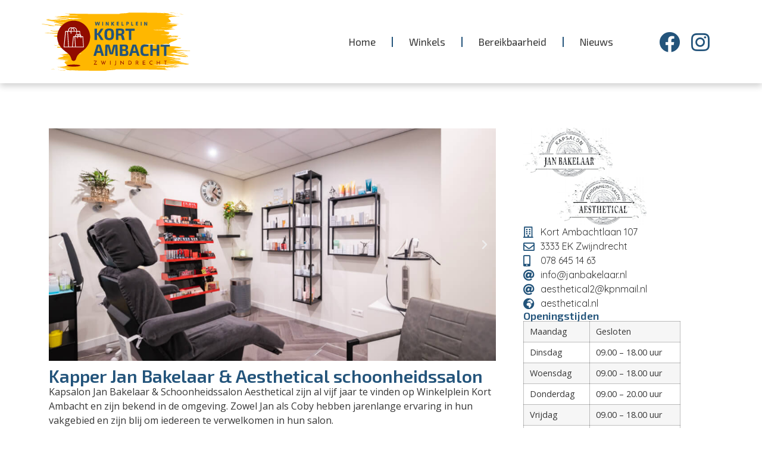

--- FILE ---
content_type: text/html; charset=UTF-8
request_url: https://winkelpleinkortambacht.nl/winkel/kapper-kj-bakelaar-schoonheidssalon/
body_size: 11664
content:
<!doctype html>
<html lang="nl">
<head>
	<meta charset="UTF-8">
	<meta name="viewport" content="width=device-width, initial-scale=1">
	<link rel="profile" href="https://gmpg.org/xfn/11">
	<meta name='robots' content='index, follow, max-image-preview:large, max-snippet:-1, max-video-preview:-1' />

	<!-- This site is optimized with the Yoast SEO plugin v20.8 - https://yoast.com/wordpress/plugins/seo/ -->
	<title>Kapper Jan Bakelaar &amp; Aesthetical schoonheidssalon - Winkelplein Kort Ambacht</title>
	<link rel="canonical" href="https://winkelpleinkortambacht.nl/winkel/kapper-kj-bakelaar-schoonheidssalon/" />
	<meta property="og:locale" content="nl_NL" />
	<meta property="og:type" content="article" />
	<meta property="og:title" content="Kapper Jan Bakelaar &amp; Aesthetical schoonheidssalon - Winkelplein Kort Ambacht" />
	<meta property="og:description" content="Previous Next Kapsalon Jan Bakelaar &amp; Schoonheidssalon Aesthetical zijn al vijf jaar te vinden op Winkelplein Kort Ambacht en zijn bekend in de omgeving. Zowel Jan als Coby hebben jarenlange ervaring in hun vakgebied en zijn blij om iedereen te verwelkomen in hun salon. Jan is al minimaal 25 jaar kapper en Coby is al [&hellip;]" />
	<meta property="og:url" content="https://winkelpleinkortambacht.nl/winkel/kapper-kj-bakelaar-schoonheidssalon/" />
	<meta property="og:site_name" content="Winkelplein Kort Ambacht" />
	<meta property="article:publisher" content="https://www.facebook.com/kortambacht/" />
	<meta property="article:modified_time" content="2023-05-09T08:42:28+00:00" />
	<meta property="og:image" content="https://winkelpleinkortambacht.nl/wp-content/uploads/2023/04/logo-Jan-Bakelaar-.png" />
	<meta property="og:image:width" content="300" />
	<meta property="og:image:height" content="225" />
	<meta property="og:image:type" content="image/png" />
	<meta name="twitter:card" content="summary_large_image" />
	<meta name="twitter:label1" content="Geschatte leestijd" />
	<meta name="twitter:data1" content="2 minuten" />
	<script type="application/ld+json" class="yoast-schema-graph">{"@context":"https://schema.org","@graph":[{"@type":"WebPage","@id":"https://winkelpleinkortambacht.nl/winkel/kapper-kj-bakelaar-schoonheidssalon/","url":"https://winkelpleinkortambacht.nl/winkel/kapper-kj-bakelaar-schoonheidssalon/","name":"Kapper Jan Bakelaar & Aesthetical schoonheidssalon - Winkelplein Kort Ambacht","isPartOf":{"@id":"https://winkelpleinkortambacht.nl/#website"},"primaryImageOfPage":{"@id":"https://winkelpleinkortambacht.nl/winkel/kapper-kj-bakelaar-schoonheidssalon/#primaryimage"},"image":{"@id":"https://winkelpleinkortambacht.nl/winkel/kapper-kj-bakelaar-schoonheidssalon/#primaryimage"},"thumbnailUrl":"https://winkelpleinkortambacht.nl/wp-content/uploads/2023/04/logo-Jan-Bakelaar-.png","datePublished":"2023-04-19T11:48:11+00:00","dateModified":"2023-05-09T08:42:28+00:00","breadcrumb":{"@id":"https://winkelpleinkortambacht.nl/winkel/kapper-kj-bakelaar-schoonheidssalon/#breadcrumb"},"inLanguage":"nl","potentialAction":[{"@type":"ReadAction","target":["https://winkelpleinkortambacht.nl/winkel/kapper-kj-bakelaar-schoonheidssalon/"]}]},{"@type":"ImageObject","inLanguage":"nl","@id":"https://winkelpleinkortambacht.nl/winkel/kapper-kj-bakelaar-schoonheidssalon/#primaryimage","url":"https://winkelpleinkortambacht.nl/wp-content/uploads/2023/04/logo-Jan-Bakelaar-.png","contentUrl":"https://winkelpleinkortambacht.nl/wp-content/uploads/2023/04/logo-Jan-Bakelaar-.png","width":300,"height":225,"caption":"logo Jan Bakelaar Winkelplein Kort Ambacht"},{"@type":"BreadcrumbList","@id":"https://winkelpleinkortambacht.nl/winkel/kapper-kj-bakelaar-schoonheidssalon/#breadcrumb","itemListElement":[{"@type":"ListItem","position":1,"name":"Home","item":"https://winkelpleinkortambacht.nl/"},{"@type":"ListItem","position":2,"name":"Kapper Jan Bakelaar &#038; Aesthetical schoonheidssalon"}]},{"@type":"WebSite","@id":"https://winkelpleinkortambacht.nl/#website","url":"https://winkelpleinkortambacht.nl/","name":"Winkelplein Kort Ambacht","description":"Kort Ambacht","publisher":{"@id":"https://winkelpleinkortambacht.nl/#organization"},"potentialAction":[{"@type":"SearchAction","target":{"@type":"EntryPoint","urlTemplate":"https://winkelpleinkortambacht.nl/?s={search_term_string}"},"query-input":"required name=search_term_string"}],"inLanguage":"nl"},{"@type":"Organization","@id":"https://winkelpleinkortambacht.nl/#organization","name":"Winkelplein Kort Ambacht","url":"https://winkelpleinkortambacht.nl/","logo":{"@type":"ImageObject","inLanguage":"nl","@id":"https://winkelpleinkortambacht.nl/#/schema/logo/image/","url":"https://winkelpleinkortambacht.nl/wp-content/uploads/2020/08/Logo-Kort-Ambacht-geel-rood.svg","contentUrl":"https://winkelpleinkortambacht.nl/wp-content/uploads/2020/08/Logo-Kort-Ambacht-geel-rood.svg","width":398,"height":155,"caption":"Winkelplein Kort Ambacht"},"image":{"@id":"https://winkelpleinkortambacht.nl/#/schema/logo/image/"},"sameAs":["https://www.facebook.com/kortambacht/","https://www.instagram.com/winkelplein.kortambacht/"]}]}</script>
	<!-- / Yoast SEO plugin. -->


<link rel='dns-prefetch' href='//www.googletagmanager.com' />
<link rel="alternate" type="application/rss+xml" title="Winkelplein Kort Ambacht &raquo; feed" href="https://winkelpleinkortambacht.nl/feed/" />
<link rel="alternate" type="application/rss+xml" title="Winkelplein Kort Ambacht &raquo; reactiesfeed" href="https://winkelpleinkortambacht.nl/comments/feed/" />
<script>
window._wpemojiSettings = {"baseUrl":"https:\/\/s.w.org\/images\/core\/emoji\/14.0.0\/72x72\/","ext":".png","svgUrl":"https:\/\/s.w.org\/images\/core\/emoji\/14.0.0\/svg\/","svgExt":".svg","source":{"concatemoji":"https:\/\/winkelpleinkortambacht.nl\/wp-includes\/js\/wp-emoji-release.min.js?ver=4794b54c73d3bde6517d220bda153c4d"}};
/*! This file is auto-generated */
!function(e,a,t){var n,r,o,i=a.createElement("canvas"),p=i.getContext&&i.getContext("2d");function s(e,t){p.clearRect(0,0,i.width,i.height),p.fillText(e,0,0);e=i.toDataURL();return p.clearRect(0,0,i.width,i.height),p.fillText(t,0,0),e===i.toDataURL()}function c(e){var t=a.createElement("script");t.src=e,t.defer=t.type="text/javascript",a.getElementsByTagName("head")[0].appendChild(t)}for(o=Array("flag","emoji"),t.supports={everything:!0,everythingExceptFlag:!0},r=0;r<o.length;r++)t.supports[o[r]]=function(e){if(p&&p.fillText)switch(p.textBaseline="top",p.font="600 32px Arial",e){case"flag":return s("\ud83c\udff3\ufe0f\u200d\u26a7\ufe0f","\ud83c\udff3\ufe0f\u200b\u26a7\ufe0f")?!1:!s("\ud83c\uddfa\ud83c\uddf3","\ud83c\uddfa\u200b\ud83c\uddf3")&&!s("\ud83c\udff4\udb40\udc67\udb40\udc62\udb40\udc65\udb40\udc6e\udb40\udc67\udb40\udc7f","\ud83c\udff4\u200b\udb40\udc67\u200b\udb40\udc62\u200b\udb40\udc65\u200b\udb40\udc6e\u200b\udb40\udc67\u200b\udb40\udc7f");case"emoji":return!s("\ud83e\udef1\ud83c\udffb\u200d\ud83e\udef2\ud83c\udfff","\ud83e\udef1\ud83c\udffb\u200b\ud83e\udef2\ud83c\udfff")}return!1}(o[r]),t.supports.everything=t.supports.everything&&t.supports[o[r]],"flag"!==o[r]&&(t.supports.everythingExceptFlag=t.supports.everythingExceptFlag&&t.supports[o[r]]);t.supports.everythingExceptFlag=t.supports.everythingExceptFlag&&!t.supports.flag,t.DOMReady=!1,t.readyCallback=function(){t.DOMReady=!0},t.supports.everything||(n=function(){t.readyCallback()},a.addEventListener?(a.addEventListener("DOMContentLoaded",n,!1),e.addEventListener("load",n,!1)):(e.attachEvent("onload",n),a.attachEvent("onreadystatechange",function(){"complete"===a.readyState&&t.readyCallback()})),(e=t.source||{}).concatemoji?c(e.concatemoji):e.wpemoji&&e.twemoji&&(c(e.twemoji),c(e.wpemoji)))}(window,document,window._wpemojiSettings);
</script>
<style>
img.wp-smiley,
img.emoji {
	display: inline !important;
	border: none !important;
	box-shadow: none !important;
	height: 1em !important;
	width: 1em !important;
	margin: 0 0.07em !important;
	vertical-align: -0.1em !important;
	background: none !important;
	padding: 0 !important;
}
</style>
	<link rel='stylesheet' id='wp-block-library-css' href='https://winkelpleinkortambacht.nl/wp-includes/css/dist/block-library/style.min.css?ver=4794b54c73d3bde6517d220bda153c4d' media='all' />
<link rel='stylesheet' id='classic-theme-styles-css' href='https://winkelpleinkortambacht.nl/wp-includes/css/classic-themes.min.css?ver=4794b54c73d3bde6517d220bda153c4d' media='all' />
<style id='global-styles-inline-css'>
body{--wp--preset--color--black: #000000;--wp--preset--color--cyan-bluish-gray: #abb8c3;--wp--preset--color--white: #ffffff;--wp--preset--color--pale-pink: #f78da7;--wp--preset--color--vivid-red: #cf2e2e;--wp--preset--color--luminous-vivid-orange: #ff6900;--wp--preset--color--luminous-vivid-amber: #fcb900;--wp--preset--color--light-green-cyan: #7bdcb5;--wp--preset--color--vivid-green-cyan: #00d084;--wp--preset--color--pale-cyan-blue: #8ed1fc;--wp--preset--color--vivid-cyan-blue: #0693e3;--wp--preset--color--vivid-purple: #9b51e0;--wp--preset--gradient--vivid-cyan-blue-to-vivid-purple: linear-gradient(135deg,rgba(6,147,227,1) 0%,rgb(155,81,224) 100%);--wp--preset--gradient--light-green-cyan-to-vivid-green-cyan: linear-gradient(135deg,rgb(122,220,180) 0%,rgb(0,208,130) 100%);--wp--preset--gradient--luminous-vivid-amber-to-luminous-vivid-orange: linear-gradient(135deg,rgba(252,185,0,1) 0%,rgba(255,105,0,1) 100%);--wp--preset--gradient--luminous-vivid-orange-to-vivid-red: linear-gradient(135deg,rgba(255,105,0,1) 0%,rgb(207,46,46) 100%);--wp--preset--gradient--very-light-gray-to-cyan-bluish-gray: linear-gradient(135deg,rgb(238,238,238) 0%,rgb(169,184,195) 100%);--wp--preset--gradient--cool-to-warm-spectrum: linear-gradient(135deg,rgb(74,234,220) 0%,rgb(151,120,209) 20%,rgb(207,42,186) 40%,rgb(238,44,130) 60%,rgb(251,105,98) 80%,rgb(254,248,76) 100%);--wp--preset--gradient--blush-light-purple: linear-gradient(135deg,rgb(255,206,236) 0%,rgb(152,150,240) 100%);--wp--preset--gradient--blush-bordeaux: linear-gradient(135deg,rgb(254,205,165) 0%,rgb(254,45,45) 50%,rgb(107,0,62) 100%);--wp--preset--gradient--luminous-dusk: linear-gradient(135deg,rgb(255,203,112) 0%,rgb(199,81,192) 50%,rgb(65,88,208) 100%);--wp--preset--gradient--pale-ocean: linear-gradient(135deg,rgb(255,245,203) 0%,rgb(182,227,212) 50%,rgb(51,167,181) 100%);--wp--preset--gradient--electric-grass: linear-gradient(135deg,rgb(202,248,128) 0%,rgb(113,206,126) 100%);--wp--preset--gradient--midnight: linear-gradient(135deg,rgb(2,3,129) 0%,rgb(40,116,252) 100%);--wp--preset--duotone--dark-grayscale: url('#wp-duotone-dark-grayscale');--wp--preset--duotone--grayscale: url('#wp-duotone-grayscale');--wp--preset--duotone--purple-yellow: url('#wp-duotone-purple-yellow');--wp--preset--duotone--blue-red: url('#wp-duotone-blue-red');--wp--preset--duotone--midnight: url('#wp-duotone-midnight');--wp--preset--duotone--magenta-yellow: url('#wp-duotone-magenta-yellow');--wp--preset--duotone--purple-green: url('#wp-duotone-purple-green');--wp--preset--duotone--blue-orange: url('#wp-duotone-blue-orange');--wp--preset--font-size--small: 13px;--wp--preset--font-size--medium: 20px;--wp--preset--font-size--large: 36px;--wp--preset--font-size--x-large: 42px;--wp--preset--spacing--20: 0.44rem;--wp--preset--spacing--30: 0.67rem;--wp--preset--spacing--40: 1rem;--wp--preset--spacing--50: 1.5rem;--wp--preset--spacing--60: 2.25rem;--wp--preset--spacing--70: 3.38rem;--wp--preset--spacing--80: 5.06rem;--wp--preset--shadow--natural: 6px 6px 9px rgba(0, 0, 0, 0.2);--wp--preset--shadow--deep: 12px 12px 50px rgba(0, 0, 0, 0.4);--wp--preset--shadow--sharp: 6px 6px 0px rgba(0, 0, 0, 0.2);--wp--preset--shadow--outlined: 6px 6px 0px -3px rgba(255, 255, 255, 1), 6px 6px rgba(0, 0, 0, 1);--wp--preset--shadow--crisp: 6px 6px 0px rgba(0, 0, 0, 1);}:where(.is-layout-flex){gap: 0.5em;}body .is-layout-flow > .alignleft{float: left;margin-inline-start: 0;margin-inline-end: 2em;}body .is-layout-flow > .alignright{float: right;margin-inline-start: 2em;margin-inline-end: 0;}body .is-layout-flow > .aligncenter{margin-left: auto !important;margin-right: auto !important;}body .is-layout-constrained > .alignleft{float: left;margin-inline-start: 0;margin-inline-end: 2em;}body .is-layout-constrained > .alignright{float: right;margin-inline-start: 2em;margin-inline-end: 0;}body .is-layout-constrained > .aligncenter{margin-left: auto !important;margin-right: auto !important;}body .is-layout-constrained > :where(:not(.alignleft):not(.alignright):not(.alignfull)){max-width: var(--wp--style--global--content-size);margin-left: auto !important;margin-right: auto !important;}body .is-layout-constrained > .alignwide{max-width: var(--wp--style--global--wide-size);}body .is-layout-flex{display: flex;}body .is-layout-flex{flex-wrap: wrap;align-items: center;}body .is-layout-flex > *{margin: 0;}:where(.wp-block-columns.is-layout-flex){gap: 2em;}.has-black-color{color: var(--wp--preset--color--black) !important;}.has-cyan-bluish-gray-color{color: var(--wp--preset--color--cyan-bluish-gray) !important;}.has-white-color{color: var(--wp--preset--color--white) !important;}.has-pale-pink-color{color: var(--wp--preset--color--pale-pink) !important;}.has-vivid-red-color{color: var(--wp--preset--color--vivid-red) !important;}.has-luminous-vivid-orange-color{color: var(--wp--preset--color--luminous-vivid-orange) !important;}.has-luminous-vivid-amber-color{color: var(--wp--preset--color--luminous-vivid-amber) !important;}.has-light-green-cyan-color{color: var(--wp--preset--color--light-green-cyan) !important;}.has-vivid-green-cyan-color{color: var(--wp--preset--color--vivid-green-cyan) !important;}.has-pale-cyan-blue-color{color: var(--wp--preset--color--pale-cyan-blue) !important;}.has-vivid-cyan-blue-color{color: var(--wp--preset--color--vivid-cyan-blue) !important;}.has-vivid-purple-color{color: var(--wp--preset--color--vivid-purple) !important;}.has-black-background-color{background-color: var(--wp--preset--color--black) !important;}.has-cyan-bluish-gray-background-color{background-color: var(--wp--preset--color--cyan-bluish-gray) !important;}.has-white-background-color{background-color: var(--wp--preset--color--white) !important;}.has-pale-pink-background-color{background-color: var(--wp--preset--color--pale-pink) !important;}.has-vivid-red-background-color{background-color: var(--wp--preset--color--vivid-red) !important;}.has-luminous-vivid-orange-background-color{background-color: var(--wp--preset--color--luminous-vivid-orange) !important;}.has-luminous-vivid-amber-background-color{background-color: var(--wp--preset--color--luminous-vivid-amber) !important;}.has-light-green-cyan-background-color{background-color: var(--wp--preset--color--light-green-cyan) !important;}.has-vivid-green-cyan-background-color{background-color: var(--wp--preset--color--vivid-green-cyan) !important;}.has-pale-cyan-blue-background-color{background-color: var(--wp--preset--color--pale-cyan-blue) !important;}.has-vivid-cyan-blue-background-color{background-color: var(--wp--preset--color--vivid-cyan-blue) !important;}.has-vivid-purple-background-color{background-color: var(--wp--preset--color--vivid-purple) !important;}.has-black-border-color{border-color: var(--wp--preset--color--black) !important;}.has-cyan-bluish-gray-border-color{border-color: var(--wp--preset--color--cyan-bluish-gray) !important;}.has-white-border-color{border-color: var(--wp--preset--color--white) !important;}.has-pale-pink-border-color{border-color: var(--wp--preset--color--pale-pink) !important;}.has-vivid-red-border-color{border-color: var(--wp--preset--color--vivid-red) !important;}.has-luminous-vivid-orange-border-color{border-color: var(--wp--preset--color--luminous-vivid-orange) !important;}.has-luminous-vivid-amber-border-color{border-color: var(--wp--preset--color--luminous-vivid-amber) !important;}.has-light-green-cyan-border-color{border-color: var(--wp--preset--color--light-green-cyan) !important;}.has-vivid-green-cyan-border-color{border-color: var(--wp--preset--color--vivid-green-cyan) !important;}.has-pale-cyan-blue-border-color{border-color: var(--wp--preset--color--pale-cyan-blue) !important;}.has-vivid-cyan-blue-border-color{border-color: var(--wp--preset--color--vivid-cyan-blue) !important;}.has-vivid-purple-border-color{border-color: var(--wp--preset--color--vivid-purple) !important;}.has-vivid-cyan-blue-to-vivid-purple-gradient-background{background: var(--wp--preset--gradient--vivid-cyan-blue-to-vivid-purple) !important;}.has-light-green-cyan-to-vivid-green-cyan-gradient-background{background: var(--wp--preset--gradient--light-green-cyan-to-vivid-green-cyan) !important;}.has-luminous-vivid-amber-to-luminous-vivid-orange-gradient-background{background: var(--wp--preset--gradient--luminous-vivid-amber-to-luminous-vivid-orange) !important;}.has-luminous-vivid-orange-to-vivid-red-gradient-background{background: var(--wp--preset--gradient--luminous-vivid-orange-to-vivid-red) !important;}.has-very-light-gray-to-cyan-bluish-gray-gradient-background{background: var(--wp--preset--gradient--very-light-gray-to-cyan-bluish-gray) !important;}.has-cool-to-warm-spectrum-gradient-background{background: var(--wp--preset--gradient--cool-to-warm-spectrum) !important;}.has-blush-light-purple-gradient-background{background: var(--wp--preset--gradient--blush-light-purple) !important;}.has-blush-bordeaux-gradient-background{background: var(--wp--preset--gradient--blush-bordeaux) !important;}.has-luminous-dusk-gradient-background{background: var(--wp--preset--gradient--luminous-dusk) !important;}.has-pale-ocean-gradient-background{background: var(--wp--preset--gradient--pale-ocean) !important;}.has-electric-grass-gradient-background{background: var(--wp--preset--gradient--electric-grass) !important;}.has-midnight-gradient-background{background: var(--wp--preset--gradient--midnight) !important;}.has-small-font-size{font-size: var(--wp--preset--font-size--small) !important;}.has-medium-font-size{font-size: var(--wp--preset--font-size--medium) !important;}.has-large-font-size{font-size: var(--wp--preset--font-size--large) !important;}.has-x-large-font-size{font-size: var(--wp--preset--font-size--x-large) !important;}
.wp-block-navigation a:where(:not(.wp-element-button)){color: inherit;}
:where(.wp-block-columns.is-layout-flex){gap: 2em;}
.wp-block-pullquote{font-size: 1.5em;line-height: 1.6;}
</style>
<link rel='stylesheet' id='hello-elementor-css' href='https://winkelpleinkortambacht.nl/wp-content/themes/hello-elementor/style.min.css?ver=2.7.1' media='all' />
<link rel='stylesheet' id='hello-elementor-theme-style-css' href='https://winkelpleinkortambacht.nl/wp-content/themes/hello-elementor/theme.min.css?ver=2.7.1' media='all' />
<link rel='stylesheet' id='elementor-icons-css' href='https://winkelpleinkortambacht.nl/wp-content/plugins/elementor/assets/lib/eicons/css/elementor-icons.min.css?ver=5.20.0' media='all' />
<link rel='stylesheet' id='elementor-frontend-legacy-css' href='https://winkelpleinkortambacht.nl/wp-content/uploads/elementor/css/custom-frontend-legacy.min.css?ver=3.13.4' media='all' />
<link rel='stylesheet' id='elementor-frontend-css' href='https://winkelpleinkortambacht.nl/wp-content/uploads/elementor/css/custom-frontend.min.css?ver=1685522890' media='all' />
<link rel='stylesheet' id='swiper-css' href='https://winkelpleinkortambacht.nl/wp-content/plugins/elementor/assets/lib/swiper/css/swiper.min.css?ver=5.3.6' media='all' />
<link rel='stylesheet' id='elementor-post-37-css' href='https://winkelpleinkortambacht.nl/wp-content/uploads/elementor/css/post-37.css?ver=1685522890' media='all' />
<link rel='stylesheet' id='elementor-pro-css' href='https://winkelpleinkortambacht.nl/wp-content/uploads/elementor/css/custom-pro-frontend.min.css?ver=1685522890' media='all' />
<link rel='stylesheet' id='font-awesome-5-all-css' href='https://winkelpleinkortambacht.nl/wp-content/plugins/elementor/assets/lib/font-awesome/css/all.min.css?ver=3.13.4' media='all' />
<link rel='stylesheet' id='font-awesome-4-shim-css' href='https://winkelpleinkortambacht.nl/wp-content/plugins/elementor/assets/lib/font-awesome/css/v4-shims.min.css?ver=3.13.4' media='all' />
<link rel='stylesheet' id='elementor-global-css' href='https://winkelpleinkortambacht.nl/wp-content/uploads/elementor/css/global.css?ver=1685522890' media='all' />
<link rel='stylesheet' id='elementor-post-1818-css' href='https://winkelpleinkortambacht.nl/wp-content/uploads/elementor/css/post-1818.css?ver=1685541534' media='all' />
<link rel='stylesheet' id='elementor-post-124-css' href='https://winkelpleinkortambacht.nl/wp-content/uploads/elementor/css/post-124.css?ver=1685522891' media='all' />
<link rel='stylesheet' id='elementor-post-1094-css' href='https://winkelpleinkortambacht.nl/wp-content/uploads/elementor/css/post-1094.css?ver=1685537812' media='all' />
<link rel='stylesheet' id='hello-elementor-child-style-css' href='https://winkelpleinkortambacht.nl/wp-content/themes/hello-theme-child-master/style.css?ver=1.0.0' media='all' />
<link rel='stylesheet' id='google-fonts-1-css' href='https://fonts.googleapis.com/css?family=Exo+2%3A100%2C100italic%2C200%2C200italic%2C300%2C300italic%2C400%2C400italic%2C500%2C500italic%2C600%2C600italic%2C700%2C700italic%2C800%2C800italic%2C900%2C900italic%7COpen+Sans%3A100%2C100italic%2C200%2C200italic%2C300%2C300italic%2C400%2C400italic%2C500%2C500italic%2C600%2C600italic%2C700%2C700italic%2C800%2C800italic%2C900%2C900italic%7CComfortaa%3A100%2C100italic%2C200%2C200italic%2C300%2C300italic%2C400%2C400italic%2C500%2C500italic%2C600%2C600italic%2C700%2C700italic%2C800%2C800italic%2C900%2C900italic%7CQuicksand%3A100%2C100italic%2C200%2C200italic%2C300%2C300italic%2C400%2C400italic%2C500%2C500italic%2C600%2C600italic%2C700%2C700italic%2C800%2C800italic%2C900%2C900italic&#038;display=auto&#038;ver=4794b54c73d3bde6517d220bda153c4d' media='all' />
<link rel='stylesheet' id='elementor-icons-shared-0-css' href='https://winkelpleinkortambacht.nl/wp-content/plugins/elementor/assets/lib/font-awesome/css/fontawesome.min.css?ver=5.15.3' media='all' />
<link rel='stylesheet' id='elementor-icons-fa-regular-css' href='https://winkelpleinkortambacht.nl/wp-content/plugins/elementor/assets/lib/font-awesome/css/regular.min.css?ver=5.15.3' media='all' />
<link rel='stylesheet' id='elementor-icons-fa-solid-css' href='https://winkelpleinkortambacht.nl/wp-content/plugins/elementor/assets/lib/font-awesome/css/solid.min.css?ver=5.15.3' media='all' />
<link rel='stylesheet' id='elementor-icons-fa-brands-css' href='https://winkelpleinkortambacht.nl/wp-content/plugins/elementor/assets/lib/font-awesome/css/brands.min.css?ver=5.15.3' media='all' />
<link rel="preconnect" href="https://fonts.gstatic.com/" crossorigin><script src='https://winkelpleinkortambacht.nl/wp-content/plugins/elementor/assets/lib/font-awesome/js/v4-shims.min.js?ver=3.13.4' id='font-awesome-4-shim-js'></script>

<!-- Google Analytics snippet toegevoegd door Site Kit -->
<script src='https://www.googletagmanager.com/gtag/js?id=UA-268816408-1' id='google_gtagjs-js' async></script>
<script id='google_gtagjs-js-after'>
window.dataLayer = window.dataLayer || [];function gtag(){dataLayer.push(arguments);}
gtag('set', 'linker', {"domains":["winkelpleinkortambacht.nl"]} );
gtag("js", new Date());
gtag("set", "developer_id.dZTNiMT", true);
gtag("config", "UA-268816408-1", {"anonymize_ip":true});
gtag("config", "G-EBCLSLGZHY");
</script>

<!-- Einde Google Analytics snippet toegevoegd door Site Kit -->
<link rel="https://api.w.org/" href="https://winkelpleinkortambacht.nl/wp-json/" /><link rel="alternate" type="application/json" href="https://winkelpleinkortambacht.nl/wp-json/wp/v2/winkel/1818" /><link rel="alternate" type="application/json+oembed" href="https://winkelpleinkortambacht.nl/wp-json/oembed/1.0/embed?url=https%3A%2F%2Fwinkelpleinkortambacht.nl%2Fwinkel%2Fkapper-kj-bakelaar-schoonheidssalon%2F" />
<link rel="alternate" type="text/xml+oembed" href="https://winkelpleinkortambacht.nl/wp-json/oembed/1.0/embed?url=https%3A%2F%2Fwinkelpleinkortambacht.nl%2Fwinkel%2Fkapper-kj-bakelaar-schoonheidssalon%2F&#038;format=xml" />
<meta name="cdp-version" content="1.3.9" /><meta name="generator" content="Site Kit by Google 1.101.0" />
<!-- Google AdSense snippet toegevoegd door Site Kit -->
<meta name="google-adsense-platform-account" content="ca-host-pub-2644536267352236">
<meta name="google-adsense-platform-domain" content="sitekit.withgoogle.com">
<!-- Einde Google AdSense snippet toegevoegd door Site Kit -->
<meta name="generator" content="Elementor 3.13.4; features: a11y_improvements, additional_custom_breakpoints; settings: css_print_method-external, google_font-enabled, font_display-auto">
<link rel="icon" href="https://winkelpleinkortambacht.nl/wp-content/uploads/2020/08/Icoon-Kort-Ambacht-rood.svg" sizes="32x32" />
<link rel="icon" href="https://winkelpleinkortambacht.nl/wp-content/uploads/2020/08/Icoon-Kort-Ambacht-rood.svg" sizes="192x192" />
<link rel="apple-touch-icon" href="https://winkelpleinkortambacht.nl/wp-content/uploads/2020/08/Icoon-Kort-Ambacht-rood.svg" />
<meta name="msapplication-TileImage" content="https://winkelpleinkortambacht.nl/wp-content/uploads/2020/08/Icoon-Kort-Ambacht-rood.svg" />
		<style id="wp-custom-css">
			
.cff-top {
margin: 0 0 0 10px !important;
}


.cff-likebox .fb_iframe_widget {
    max-height: 75px !important;
}
.cff-likebox .fb_iframe_widget {
    max-height: 75px !important;
}
.cff-media-link {
    display: none;
    visibility: hidden;
}

/*openingstijden tabel*/

table td {
    padding: 10px;
    line-height: 1;
}

table thead:first-child tr:first-child th {
    border-top: 0px solid #ccc;
}

/*home*/
h1.entry-title {
    text-align: center;
    padding: 30px 0 0;
}

/*home*/
.elementor-widget-image-box .elementor-image-box-title a {
    color: inherit;
    font-size: 20px;
    font-weight: 600;
}		</style>
		</head>
<body data-rsssl=1 class="winkel-template winkel-template-elementor_header_footer single single-winkel postid-1818 single-format-standard wp-custom-logo elementor-default elementor-template-full-width elementor-kit-37 elementor-page elementor-page-1818">

<svg xmlns="http://www.w3.org/2000/svg" viewBox="0 0 0 0" width="0" height="0" focusable="false" role="none" style="visibility: hidden; position: absolute; left: -9999px; overflow: hidden;" ><defs><filter id="wp-duotone-dark-grayscale"><feColorMatrix color-interpolation-filters="sRGB" type="matrix" values=" .299 .587 .114 0 0 .299 .587 .114 0 0 .299 .587 .114 0 0 .299 .587 .114 0 0 " /><feComponentTransfer color-interpolation-filters="sRGB" ><feFuncR type="table" tableValues="0 0.49803921568627" /><feFuncG type="table" tableValues="0 0.49803921568627" /><feFuncB type="table" tableValues="0 0.49803921568627" /><feFuncA type="table" tableValues="1 1" /></feComponentTransfer><feComposite in2="SourceGraphic" operator="in" /></filter></defs></svg><svg xmlns="http://www.w3.org/2000/svg" viewBox="0 0 0 0" width="0" height="0" focusable="false" role="none" style="visibility: hidden; position: absolute; left: -9999px; overflow: hidden;" ><defs><filter id="wp-duotone-grayscale"><feColorMatrix color-interpolation-filters="sRGB" type="matrix" values=" .299 .587 .114 0 0 .299 .587 .114 0 0 .299 .587 .114 0 0 .299 .587 .114 0 0 " /><feComponentTransfer color-interpolation-filters="sRGB" ><feFuncR type="table" tableValues="0 1" /><feFuncG type="table" tableValues="0 1" /><feFuncB type="table" tableValues="0 1" /><feFuncA type="table" tableValues="1 1" /></feComponentTransfer><feComposite in2="SourceGraphic" operator="in" /></filter></defs></svg><svg xmlns="http://www.w3.org/2000/svg" viewBox="0 0 0 0" width="0" height="0" focusable="false" role="none" style="visibility: hidden; position: absolute; left: -9999px; overflow: hidden;" ><defs><filter id="wp-duotone-purple-yellow"><feColorMatrix color-interpolation-filters="sRGB" type="matrix" values=" .299 .587 .114 0 0 .299 .587 .114 0 0 .299 .587 .114 0 0 .299 .587 .114 0 0 " /><feComponentTransfer color-interpolation-filters="sRGB" ><feFuncR type="table" tableValues="0.54901960784314 0.98823529411765" /><feFuncG type="table" tableValues="0 1" /><feFuncB type="table" tableValues="0.71764705882353 0.25490196078431" /><feFuncA type="table" tableValues="1 1" /></feComponentTransfer><feComposite in2="SourceGraphic" operator="in" /></filter></defs></svg><svg xmlns="http://www.w3.org/2000/svg" viewBox="0 0 0 0" width="0" height="0" focusable="false" role="none" style="visibility: hidden; position: absolute; left: -9999px; overflow: hidden;" ><defs><filter id="wp-duotone-blue-red"><feColorMatrix color-interpolation-filters="sRGB" type="matrix" values=" .299 .587 .114 0 0 .299 .587 .114 0 0 .299 .587 .114 0 0 .299 .587 .114 0 0 " /><feComponentTransfer color-interpolation-filters="sRGB" ><feFuncR type="table" tableValues="0 1" /><feFuncG type="table" tableValues="0 0.27843137254902" /><feFuncB type="table" tableValues="0.5921568627451 0.27843137254902" /><feFuncA type="table" tableValues="1 1" /></feComponentTransfer><feComposite in2="SourceGraphic" operator="in" /></filter></defs></svg><svg xmlns="http://www.w3.org/2000/svg" viewBox="0 0 0 0" width="0" height="0" focusable="false" role="none" style="visibility: hidden; position: absolute; left: -9999px; overflow: hidden;" ><defs><filter id="wp-duotone-midnight"><feColorMatrix color-interpolation-filters="sRGB" type="matrix" values=" .299 .587 .114 0 0 .299 .587 .114 0 0 .299 .587 .114 0 0 .299 .587 .114 0 0 " /><feComponentTransfer color-interpolation-filters="sRGB" ><feFuncR type="table" tableValues="0 0" /><feFuncG type="table" tableValues="0 0.64705882352941" /><feFuncB type="table" tableValues="0 1" /><feFuncA type="table" tableValues="1 1" /></feComponentTransfer><feComposite in2="SourceGraphic" operator="in" /></filter></defs></svg><svg xmlns="http://www.w3.org/2000/svg" viewBox="0 0 0 0" width="0" height="0" focusable="false" role="none" style="visibility: hidden; position: absolute; left: -9999px; overflow: hidden;" ><defs><filter id="wp-duotone-magenta-yellow"><feColorMatrix color-interpolation-filters="sRGB" type="matrix" values=" .299 .587 .114 0 0 .299 .587 .114 0 0 .299 .587 .114 0 0 .299 .587 .114 0 0 " /><feComponentTransfer color-interpolation-filters="sRGB" ><feFuncR type="table" tableValues="0.78039215686275 1" /><feFuncG type="table" tableValues="0 0.94901960784314" /><feFuncB type="table" tableValues="0.35294117647059 0.47058823529412" /><feFuncA type="table" tableValues="1 1" /></feComponentTransfer><feComposite in2="SourceGraphic" operator="in" /></filter></defs></svg><svg xmlns="http://www.w3.org/2000/svg" viewBox="0 0 0 0" width="0" height="0" focusable="false" role="none" style="visibility: hidden; position: absolute; left: -9999px; overflow: hidden;" ><defs><filter id="wp-duotone-purple-green"><feColorMatrix color-interpolation-filters="sRGB" type="matrix" values=" .299 .587 .114 0 0 .299 .587 .114 0 0 .299 .587 .114 0 0 .299 .587 .114 0 0 " /><feComponentTransfer color-interpolation-filters="sRGB" ><feFuncR type="table" tableValues="0.65098039215686 0.40392156862745" /><feFuncG type="table" tableValues="0 1" /><feFuncB type="table" tableValues="0.44705882352941 0.4" /><feFuncA type="table" tableValues="1 1" /></feComponentTransfer><feComposite in2="SourceGraphic" operator="in" /></filter></defs></svg><svg xmlns="http://www.w3.org/2000/svg" viewBox="0 0 0 0" width="0" height="0" focusable="false" role="none" style="visibility: hidden; position: absolute; left: -9999px; overflow: hidden;" ><defs><filter id="wp-duotone-blue-orange"><feColorMatrix color-interpolation-filters="sRGB" type="matrix" values=" .299 .587 .114 0 0 .299 .587 .114 0 0 .299 .587 .114 0 0 .299 .587 .114 0 0 " /><feComponentTransfer color-interpolation-filters="sRGB" ><feFuncR type="table" tableValues="0.098039215686275 1" /><feFuncG type="table" tableValues="0 0.66274509803922" /><feFuncB type="table" tableValues="0.84705882352941 0.41960784313725" /><feFuncA type="table" tableValues="1 1" /></feComponentTransfer><feComposite in2="SourceGraphic" operator="in" /></filter></defs></svg>
<a class="skip-link screen-reader-text" href="#content">Ga naar de inhoud</a>

		<div data-elementor-type="header" data-elementor-id="124" class="elementor elementor-124 elementor-location-header">
					<div class="elementor-section-wrap">
						<div class="elementor-element elementor-element-25aaf3b e-con-boxed e-flex e-con" data-id="25aaf3b" data-element_type="container" data-settings="{&quot;background_background&quot;:&quot;classic&quot;,&quot;sticky&quot;:&quot;top&quot;,&quot;content_width&quot;:&quot;boxed&quot;,&quot;sticky_on&quot;:[&quot;widescreen&quot;,&quot;desktop&quot;,&quot;laptop&quot;,&quot;tablet_extra&quot;,&quot;tablet&quot;,&quot;mobile_extra&quot;,&quot;mobile&quot;],&quot;sticky_offset&quot;:0,&quot;sticky_effects_offset&quot;:0}">
					<div class="e-con-inner">
				<div class="elementor-element elementor-element-30fa181 elementor-widget__width-initial elementor-widget-laptop__width-initial elementor-widget-tablet_extra__width-initial elementor-widget-mobile_extra__width-initial elementor-widget elementor-widget-theme-site-logo elementor-widget-image" data-id="30fa181" data-element_type="widget" data-widget_type="theme-site-logo.default">
				<div class="elementor-widget-container">
								<div class="elementor-image">
								<a href="https://winkelpleinkortambacht.nl">
			<img width="398" height="155" src="https://winkelpleinkortambacht.nl/wp-content/uploads/2020/08/Logo-Kort-Ambacht-geel-rood.svg" class="attachment-full size-full wp-image-1800" alt="Winkelplein Kort Ambacht geel-rood" loading="lazy" />				</a>
										</div>
						</div>
				</div>
				<div class="elementor-element elementor-element-f7259ae elementor-nav-menu__align-right elementor-nav-menu--stretch elementor-nav-menu__text-align-center elementor-widget__width-initial elementor-widget-laptop__width-initial elementor-widget-tablet_extra__width-initial elementor-widget-tablet__width-initial elementor-widget-mobile_extra__width-initial elementor-nav-menu--dropdown-tablet elementor-nav-menu--toggle elementor-nav-menu--burger elementor-widget elementor-widget-nav-menu" data-id="f7259ae" data-element_type="widget" data-settings="{&quot;full_width&quot;:&quot;stretch&quot;,&quot;submenu_icon&quot;:{&quot;value&quot;:&quot;&lt;i class=\&quot;\&quot;&gt;&lt;\/i&gt;&quot;,&quot;library&quot;:&quot;&quot;},&quot;layout&quot;:&quot;horizontal&quot;,&quot;toggle&quot;:&quot;burger&quot;}" data-widget_type="nav-menu.default">
				<div class="elementor-widget-container">
						<nav class="elementor-nav-menu--main elementor-nav-menu__container elementor-nav-menu--layout-horizontal e--pointer-underline e--animation-fade">
				<ul id="menu-1-f7259ae" class="elementor-nav-menu"><li class="menu-item menu-item-type-post_type menu-item-object-page menu-item-home menu-item-133"><a href="https://winkelpleinkortambacht.nl/" class="elementor-item">Home</a></li>
<li class="menu-item menu-item-type-post_type menu-item-object-page menu-item-114"><a href="https://winkelpleinkortambacht.nl/winkels/" class="elementor-item">Winkels</a></li>
<li class="menu-item menu-item-type-post_type menu-item-object-page menu-item-113"><a href="https://winkelpleinkortambacht.nl/bereikbaarheid/" class="elementor-item">Bereikbaarheid</a></li>
<li class="menu-item menu-item-type-post_type menu-item-object-page menu-item-19"><a href="https://winkelpleinkortambacht.nl/nieuws/" class="elementor-item">Nieuws</a></li>
</ul>			</nav>
					<div class="elementor-menu-toggle" role="button" tabindex="0" aria-label="Menu Toggle" aria-expanded="false">
			<i aria-hidden="true" role="presentation" class="elementor-menu-toggle__icon--open eicon-menu-bar"></i><i aria-hidden="true" role="presentation" class="elementor-menu-toggle__icon--close eicon-close"></i>			<span class="elementor-screen-only">Menu</span>
		</div>
					<nav class="elementor-nav-menu--dropdown elementor-nav-menu__container" aria-hidden="true">
				<ul id="menu-2-f7259ae" class="elementor-nav-menu"><li class="menu-item menu-item-type-post_type menu-item-object-page menu-item-home menu-item-133"><a href="https://winkelpleinkortambacht.nl/" class="elementor-item" tabindex="-1">Home</a></li>
<li class="menu-item menu-item-type-post_type menu-item-object-page menu-item-114"><a href="https://winkelpleinkortambacht.nl/winkels/" class="elementor-item" tabindex="-1">Winkels</a></li>
<li class="menu-item menu-item-type-post_type menu-item-object-page menu-item-113"><a href="https://winkelpleinkortambacht.nl/bereikbaarheid/" class="elementor-item" tabindex="-1">Bereikbaarheid</a></li>
<li class="menu-item menu-item-type-post_type menu-item-object-page menu-item-19"><a href="https://winkelpleinkortambacht.nl/nieuws/" class="elementor-item" tabindex="-1">Nieuws</a></li>
</ul>			</nav>
				</div>
				</div>
				<div class="elementor-element elementor-element-787fbbd elementor-icon-list--layout-inline elementor-align-right elementor-mobile-align-left elementor-hidden-phone elementor-widget__width-initial elementor-widget-tablet_extra__width-initial elementor-widget-tablet__width-initial elementor-widget-laptop__width-initial elementor-list-item-link-full_width elementor-widget elementor-widget-icon-list" data-id="787fbbd" data-element_type="widget" data-widget_type="icon-list.default">
				<div class="elementor-widget-container">
					<ul class="elementor-icon-list-items elementor-inline-items">
							<li class="elementor-icon-list-item elementor-inline-item">
											<a href="https://www.facebook.com/kortambacht" target="_blank">

												<span class="elementor-icon-list-icon">
							<i aria-hidden="true" class="fab fa-facebook"></i>						</span>
										<span class="elementor-icon-list-text"></span>
											</a>
									</li>
								<li class="elementor-icon-list-item elementor-inline-item">
											<a href="https://www.instagram.com/winkelplein.kortambacht/" target="_blank">

												<span class="elementor-icon-list-icon">
							<i aria-hidden="true" class="fab fa-instagram"></i>						</span>
										<span class="elementor-icon-list-text"></span>
											</a>
									</li>
						</ul>
				</div>
				</div>
					</div>
				</div>
							</div>
				</div>
				<div data-elementor-type="wp-post" data-elementor-id="1818" class="elementor elementor-1818">
						<div class="elementor-inner">
				<div class="elementor-section-wrap">
							<div class="elementor-element elementor-element-a5851cd e-con-boxed e-flex e-con" data-id="a5851cd" data-element_type="container" data-settings="{&quot;content_width&quot;:&quot;boxed&quot;}">
					<div class="e-con-inner">
		<div class="elementor-element elementor-element-3897c6d e-con-full e-flex e-con" data-id="3897c6d" data-element_type="container" data-settings="{&quot;content_width&quot;:&quot;full&quot;}">
				<div class="elementor-element elementor-element-d929441 elementor-skin-slideshow elementor-arrows-yes elementor-widget elementor-widget-media-carousel" data-id="d929441" data-element_type="widget" data-settings="{&quot;skin&quot;:&quot;slideshow&quot;,&quot;slideshow_slides_per_view&quot;:&quot;5&quot;,&quot;slideshow_slides_per_view_mobile&quot;:&quot;3&quot;,&quot;effect&quot;:&quot;slide&quot;,&quot;show_arrows&quot;:&quot;yes&quot;,&quot;speed&quot;:500,&quot;autoplay&quot;:&quot;yes&quot;,&quot;autoplay_speed&quot;:5000,&quot;loop&quot;:&quot;yes&quot;,&quot;pause_on_hover&quot;:&quot;yes&quot;,&quot;pause_on_interaction&quot;:&quot;yes&quot;,&quot;space_between&quot;:{&quot;unit&quot;:&quot;px&quot;,&quot;size&quot;:10,&quot;sizes&quot;:[]},&quot;space_between_widescreen&quot;:{&quot;unit&quot;:&quot;px&quot;,&quot;size&quot;:10,&quot;sizes&quot;:[]},&quot;space_between_laptop&quot;:{&quot;unit&quot;:&quot;px&quot;,&quot;size&quot;:10,&quot;sizes&quot;:[]},&quot;space_between_tablet_extra&quot;:{&quot;unit&quot;:&quot;px&quot;,&quot;size&quot;:10,&quot;sizes&quot;:[]},&quot;space_between_tablet&quot;:{&quot;unit&quot;:&quot;px&quot;,&quot;size&quot;:10,&quot;sizes&quot;:[]},&quot;space_between_mobile_extra&quot;:{&quot;unit&quot;:&quot;px&quot;,&quot;size&quot;:10,&quot;sizes&quot;:[]},&quot;space_between_mobile&quot;:{&quot;unit&quot;:&quot;px&quot;,&quot;size&quot;:10,&quot;sizes&quot;:[]}}" data-widget_type="media-carousel.default">
				<div class="elementor-widget-container">
					<div class="elementor-swiper">
			<div class="elementor-main-swiper swiper-container">
				<div class="swiper-wrapper">
											<div class="swiper-slide">
							<a href="https://winkelpleinkortambacht.nl/wp-content/uploads/2023/04/Kapper-KJ-Bakelaar-schoonheidssalon-2.jpg" data-elementor-open-lightbox="yes" data-elementor-lightbox-slideshow="d929441" data-elementor-lightbox-title="Kapper Bakelaar schoonheidssalon Winkelplein Kort Ambacht foto 2" data-e-action-hash="#elementor-action%3Aaction%3Dlightbox%26settings%[base64]%3D%3D">		<div class="elementor-carousel-image" role="img" aria-label="Kapper Bakelaar schoonheidssalon Winkelplein Kort Ambacht foto 2" style="background-image: url(&#039;https://winkelpleinkortambacht.nl/wp-content/uploads/2023/04/Kapper-KJ-Bakelaar-schoonheidssalon-2.jpg&#039;)">

			
					</div>
		</a>						</div>
											<div class="swiper-slide">
							<a href="https://winkelpleinkortambacht.nl/wp-content/uploads/2023/04/Kapper-KJ-Bakelaar-schoonheidssalon-3.jpg" data-elementor-open-lightbox="yes" data-elementor-lightbox-slideshow="d929441" data-elementor-lightbox-title="Kapper Bakelaar Winkelplein Kort Ambacht foto 3" data-e-action-hash="#elementor-action%3Aaction%3Dlightbox%26settings%[base64]%3D%3D">		<div class="elementor-carousel-image" role="img" aria-label="Kapper Bakelaar schoonheidssalon Winkelplein Kort Ambacht foto 3" style="background-image: url(&#039;https://winkelpleinkortambacht.nl/wp-content/uploads/2023/04/Kapper-KJ-Bakelaar-schoonheidssalon-3.jpg&#039;)">

			
					</div>
		</a>						</div>
											<div class="swiper-slide">
							<a href="https://winkelpleinkortambacht.nl/wp-content/uploads/2023/04/Kapper-KJ-Bakelaar-schoonheidssalon-5.jpg" data-elementor-open-lightbox="yes" data-elementor-lightbox-slideshow="d929441" data-elementor-lightbox-title="Kapper Bakelaar schoonheidssalon Winkelplein Kort Ambacht foto 5" data-e-action-hash="#elementor-action%3Aaction%3Dlightbox%26settings%[base64]%3D%3D">		<div class="elementor-carousel-image" role="img" aria-label="Kapper Bakelaar schoonheidssalon Winkelplein Kort Ambacht foto 5" style="background-image: url(&#039;https://winkelpleinkortambacht.nl/wp-content/uploads/2023/04/Kapper-KJ-Bakelaar-schoonheidssalon-5.jpg&#039;)">

			
					</div>
		</a>						</div>
											<div class="swiper-slide">
							<a href="https://winkelpleinkortambacht.nl/wp-content/uploads/2023/04/Kapper-KJ-Bakelaar-schoonheidssalon-1.jpg" data-elementor-open-lightbox="yes" data-elementor-lightbox-slideshow="d929441" data-elementor-lightbox-title="Kapper Bakelaar schoonheidssalon Winkelplein Kort Ambacht foto 1" data-e-action-hash="#elementor-action%3Aaction%3Dlightbox%26settings%[base64]%3D%3D">		<div class="elementor-carousel-image" role="img" aria-label="Kapper Bakelaar schoonheidssalon Winkelplein Kort Ambacht foto 1" style="background-image: url(&#039;https://winkelpleinkortambacht.nl/wp-content/uploads/2023/04/Kapper-KJ-Bakelaar-schoonheidssalon-1.jpg&#039;)">

			
					</div>
		</a>						</div>
											<div class="swiper-slide">
							<a href="https://winkelpleinkortambacht.nl/wp-content/uploads/2023/04/Kapper-KJ-Bakelaar-schoonheidssalon-4.jpg" data-elementor-open-lightbox="yes" data-elementor-lightbox-slideshow="d929441" data-elementor-lightbox-title="Kapper Bakelaar schoonheidssalon Winkelplein Kort Ambacht foto 4" data-e-action-hash="#elementor-action%3Aaction%3Dlightbox%26settings%[base64]%3D%3D">		<div class="elementor-carousel-image" role="img" aria-label="Kapper Bakelaar schoonheidssalon Winkelplein Kort Ambacht foto 4" style="background-image: url(&#039;https://winkelpleinkortambacht.nl/wp-content/uploads/2023/04/Kapper-KJ-Bakelaar-schoonheidssalon-4.jpg&#039;)">

			
					</div>
		</a>						</div>
									</div>
																				<div class="elementor-swiper-button elementor-swiper-button-prev" role="button" tabindex="0">
							<i aria-hidden="true" class="eicon-chevron-left"></i>							<span class="elementor-screen-only">Previous</span>
						</div>
						<div class="elementor-swiper-button elementor-swiper-button-next" role="button" tabindex="0">
							<i aria-hidden="true" class="eicon-chevron-right"></i>							<span class="elementor-screen-only">Next</span>
						</div>
												</div>
		</div>
				<div class="elementor-swiper">
			<div class="elementor-thumbnails-swiper swiper-container">
				<div class="swiper-wrapper">
											<div class="swiper-slide">
									<div class="elementor-carousel-image" role="img" aria-label="Kapper Bakelaar schoonheidssalon Winkelplein Kort Ambacht foto 2" style="background-image: url(&#039;https://winkelpleinkortambacht.nl/wp-content/uploads/2023/04/Kapper-KJ-Bakelaar-schoonheidssalon-2.jpg&#039;)">

			
					</div>
		</a>						</div>
											<div class="swiper-slide">
									<div class="elementor-carousel-image" role="img" aria-label="Kapper Bakelaar schoonheidssalon Winkelplein Kort Ambacht foto 3" style="background-image: url(&#039;https://winkelpleinkortambacht.nl/wp-content/uploads/2023/04/Kapper-KJ-Bakelaar-schoonheidssalon-3.jpg&#039;)">

			
					</div>
		</a>						</div>
											<div class="swiper-slide">
									<div class="elementor-carousel-image" role="img" aria-label="Kapper Bakelaar schoonheidssalon Winkelplein Kort Ambacht foto 5" style="background-image: url(&#039;https://winkelpleinkortambacht.nl/wp-content/uploads/2023/04/Kapper-KJ-Bakelaar-schoonheidssalon-5.jpg&#039;)">

			
					</div>
		</a>						</div>
											<div class="swiper-slide">
									<div class="elementor-carousel-image" role="img" aria-label="Kapper Bakelaar schoonheidssalon Winkelplein Kort Ambacht foto 1" style="background-image: url(&#039;https://winkelpleinkortambacht.nl/wp-content/uploads/2023/04/Kapper-KJ-Bakelaar-schoonheidssalon-1.jpg&#039;)">

			
					</div>
		</a>						</div>
											<div class="swiper-slide">
									<div class="elementor-carousel-image" role="img" aria-label="Kapper Bakelaar schoonheidssalon Winkelplein Kort Ambacht foto 4" style="background-image: url(&#039;https://winkelpleinkortambacht.nl/wp-content/uploads/2023/04/Kapper-KJ-Bakelaar-schoonheidssalon-4.jpg&#039;)">

			
					</div>
		</a>						</div>
									</div>
																					</div>
		</div>
				</div>
				</div>
				<div class="elementor-element elementor-element-40477f1 elementor-widget elementor-widget-heading" data-id="40477f1" data-element_type="widget" data-widget_type="heading.default">
				<div class="elementor-widget-container">
			<h1 class="elementor-heading-title elementor-size-default">Kapper Jan Bakelaar &#038; Aesthetical schoonheidssalon</h1>		</div>
				</div>
				<div class="elementor-element elementor-element-fdc0e29 elementor-widget elementor-widget-text-editor" data-id="fdc0e29" data-element_type="widget" data-widget_type="text-editor.default">
				<div class="elementor-widget-container">
								<div class="elementor-text-editor elementor-clearfix">
				<p>Kapsalon Jan Bakelaar &amp; Schoonheidssalon Aesthetical zijn al vijf jaar te vinden op Winkelplein Kort Ambacht en zijn bekend in de omgeving. Zowel Jan als Coby hebben jarenlange ervaring in hun vakgebied en zijn blij om iedereen te verwelkomen in hun salon.</p><p>Jan is al minimaal 25 jaar kapper en Coby is al zeker 30 jaar schoonheidsspecialiste. Ze zijn trots op hun mooie locatie op het plein.</p><p>Coby heeft zich gespecialiseerd in huidverbetering bij haar schoonheidssalon Aesthetical. Dit doet ze niet alleen door middel van heerlijke schoonheidsbehandelingen, maar ook met microdermabrasie en hyaluronzuur. Hierdoor behaalt ze geweldige resultaten in huidverjonging en -versteviging.</p><p>Daarnaast komt er elke drie maanden een arts langs bij de salon voor fillers en botox. Dit is een uitstekende aanvulling op de reeds bestaande schoonheidsbehandelingen, waardoor de salon een volledig aanbod van behandelingen kan bieden voor een stralende en jeugdige uitstraling.</p>					</div>
						</div>
				</div>
				</div>
		<div class="elementor-element elementor-element-edf25aa e-con-full e-flex e-con" data-id="edf25aa" data-element_type="container" data-settings="{&quot;content_width&quot;:&quot;full&quot;}">
				<div class="elementor-element elementor-element-d436718 elementor-widget elementor-widget-image" data-id="d436718" data-element_type="widget" data-widget_type="image.default">
				<div class="elementor-widget-container">
								<div class="elementor-image">
												<img decoding="async" width="276" height="150" src="https://winkelpleinkortambacht.nl/wp-content/uploads/2023/04/los-Jan-Bakelaar-logo.jpeg" class="attachment-medium size-medium wp-image-1870" alt="los Jan Bakelaar logo Winkelplein Kort Ambacht" loading="lazy" />														</div>
						</div>
				</div>
				<div class="elementor-element elementor-element-f3cea69 elementor-widget elementor-widget-image" data-id="f3cea69" data-element_type="widget" data-widget_type="image.default">
				<div class="elementor-widget-container">
								<div class="elementor-image">
												<img decoding="async" width="276" height="150" src="https://winkelpleinkortambacht.nl/wp-content/uploads/2023/04/Aesthetical-logo.jpeg" class="attachment-large size-large wp-image-2240" alt="logo Aesthetical schoonheidssalon Winkelplein Kort Ambacht" loading="lazy" />														</div>
						</div>
				</div>
				<div class="elementor-element elementor-element-5ccb1ef elementor-icon-list--layout-traditional elementor-list-item-link-full_width elementor-widget elementor-widget-icon-list" data-id="5ccb1ef" data-element_type="widget" data-widget_type="icon-list.default">
				<div class="elementor-widget-container">
					<ul class="elementor-icon-list-items">
							<li class="elementor-icon-list-item">
											<span class="elementor-icon-list-icon">
							<i aria-hidden="true" class="far fa-building"></i>						</span>
										<span class="elementor-icon-list-text">Kort Ambachtlaan 107</span>
									</li>
								<li class="elementor-icon-list-item">
											<span class="elementor-icon-list-icon">
							<i aria-hidden="true" class="far fa-envelope"></i>						</span>
										<span class="elementor-icon-list-text">3333 EK Zwijndrecht</span>
									</li>
								<li class="elementor-icon-list-item">
											<a href="tel:07864514%2063">

												<span class="elementor-icon-list-icon">
							<i aria-hidden="true" class="fas fa-mobile-alt"></i>						</span>
										<span class="elementor-icon-list-text">078 645 14 63</span>
											</a>
									</li>
								<li class="elementor-icon-list-item">
											<a href="mailto:info@janbakelaar.nl">

												<span class="elementor-icon-list-icon">
							<i aria-hidden="true" class="fas fa-at"></i>						</span>
										<span class="elementor-icon-list-text">info@janbakelaar.nl</span>
											</a>
									</li>
								<li class="elementor-icon-list-item">
											<a href="mailto:aesthetical2@kpnmail.nl">

												<span class="elementor-icon-list-icon">
							<i aria-hidden="true" class="fas fa-at"></i>						</span>
										<span class="elementor-icon-list-text">aesthetical2@kpnmail.nl</span>
											</a>
									</li>
								<li class="elementor-icon-list-item">
											<a href="http://www.aesthetical.nl/" target="_blank">

												<span class="elementor-icon-list-icon">
							<i aria-hidden="true" class="fas fa-globe-africa"></i>						</span>
										<span class="elementor-icon-list-text">aesthetical.nl</span>
											</a>
									</li>
						</ul>
				</div>
				</div>
				<div class="elementor-element elementor-element-bcc4d55 elementor-widget elementor-widget-heading" data-id="bcc4d55" data-element_type="widget" data-widget_type="heading.default">
				<div class="elementor-widget-container">
			<h3 class="elementor-heading-title elementor-size-default">Openingstijden</h3>		</div>
				</div>
				<div class="elementor-element elementor-element-abc1164 elementor-widget elementor-widget-text-editor" data-id="abc1164" data-element_type="widget" data-widget_type="text-editor.default">
				<div class="elementor-widget-container">
								<div class="elementor-text-editor elementor-clearfix">
				<table width="247"><tbody><tr><td>Maandag</td><td>Gesloten</td></tr><tr><td>Dinsdag</td><td>09.00 &#8211; 18.00 uur</td></tr><tr><td>Woensdag</td><td>09.00 &#8211; 18.00 uur</td></tr><tr><td>Donderdag</td><td>09.00 &#8211; 20.00 uur</td></tr><tr><td>Vrijdag</td><td>09.00 &#8211; 18.00 uur</td></tr><tr><td>Zaterdag</td><td>09.00 &#8211; 13.30 uur</td></tr><tr><td>Zondag</td><td>gesloten</td></tr></tbody></table>					</div>
						</div>
				</div>
				</div>
					</div>
				</div>
									</div>
			</div>
					</div>
				<div data-elementor-type="footer" data-elementor-id="1094" class="elementor elementor-1094 elementor-location-footer">
					<div class="elementor-section-wrap">
						<div class="elementor-element elementor-element-56342c2 e-con-boxed e-flex e-con" data-id="56342c2" data-element_type="container" data-settings="{&quot;content_width&quot;:&quot;boxed&quot;}">
					<div class="e-con-inner">
		<div class="elementor-element elementor-element-5a5f32b e-con-full e-flex e-con" data-id="5a5f32b" data-element_type="container" data-settings="{&quot;content_width&quot;:&quot;full&quot;}">
				<div class="elementor-element elementor-element-4f15108 elementor-align-center elementor-widget elementor-widget-button" data-id="4f15108" data-element_type="widget" data-widget_type="button.default">
				<div class="elementor-widget-container">
					<div class="elementor-button-wrapper">
			<a href="/winkels/" class="elementor-button-link elementor-button elementor-size-sm" role="button">
						<span class="elementor-button-content-wrapper">
							<span class="elementor-button-icon elementor-align-icon-left">
				<i aria-hidden="true" class="fas fa-angle-double-left"></i>			</span>
						<span class="elementor-button-text">Winkels</span>
		</span>
					</a>
		</div>
				</div>
				</div>
				</div>
					</div>
				</div>
		<div class="elementor-element elementor-element-a78c007 e-con-boxed e-flex e-con" data-id="a78c007" data-element_type="container" data-settings="{&quot;background_background&quot;:&quot;classic&quot;,&quot;content_width&quot;:&quot;boxed&quot;}">
					<div class="e-con-inner">
		<div class="elementor-element elementor-element-025f4c2 e-con-full e-flex e-con" data-id="025f4c2" data-element_type="container" data-settings="{&quot;background_background&quot;:&quot;classic&quot;,&quot;content_width&quot;:&quot;full&quot;}">
				<div class="elementor-element elementor-element-7fc5cbb elementor-widget elementor-widget-heading" data-id="7fc5cbb" data-element_type="widget" data-widget_type="heading.default">
				<div class="elementor-widget-container">
			<span class="elementor-heading-title elementor-size-default">© 2026</span>		</div>
				</div>
				<div class="elementor-element elementor-element-4e05ac6 elementor-widget elementor-widget-heading" data-id="4e05ac6" data-element_type="widget" data-widget_type="heading.default">
				<div class="elementor-widget-container">
			<span class="elementor-heading-title elementor-size-default">Winkelplein Kort Ambacht</span>		</div>
				</div>
				</div>
					</div>
				</div>
							</div>
				</div>
		
<link rel='stylesheet' id='e-animations-css' href='https://winkelpleinkortambacht.nl/wp-content/plugins/elementor/assets/lib/animations/animations.min.css?ver=3.13.4' media='all' />
<script src='https://winkelpleinkortambacht.nl/wp-includes/js/jquery/jquery.min.js?ver=3.6.4' id='jquery-core-js'></script>
<script src='https://winkelpleinkortambacht.nl/wp-includes/js/jquery/jquery-migrate.min.js?ver=3.4.0' id='jquery-migrate-js'></script>
<script src='https://winkelpleinkortambacht.nl/wp-content/plugins/elementor-pro/assets/lib/smartmenus/jquery.smartmenus.min.js?ver=1.0.1' id='smartmenus-js'></script>
<script src='https://winkelpleinkortambacht.nl/wp-includes/js/imagesloaded.min.js?ver=4.1.4' id='imagesloaded-js'></script>
<script src='https://winkelpleinkortambacht.nl/wp-content/plugins/elementor-pro/assets/js/webpack-pro.runtime.min.js?ver=3.13.2' id='elementor-pro-webpack-runtime-js'></script>
<script src='https://winkelpleinkortambacht.nl/wp-content/plugins/elementor/assets/js/webpack.runtime.min.js?ver=3.13.4' id='elementor-webpack-runtime-js'></script>
<script src='https://winkelpleinkortambacht.nl/wp-content/plugins/elementor/assets/js/frontend-modules.min.js?ver=3.13.4' id='elementor-frontend-modules-js'></script>
<script src='https://winkelpleinkortambacht.nl/wp-includes/js/dist/vendor/wp-polyfill-inert.min.js?ver=3.1.2' id='wp-polyfill-inert-js'></script>
<script src='https://winkelpleinkortambacht.nl/wp-includes/js/dist/vendor/regenerator-runtime.min.js?ver=0.13.11' id='regenerator-runtime-js'></script>
<script src='https://winkelpleinkortambacht.nl/wp-includes/js/dist/vendor/wp-polyfill.min.js?ver=3.15.0' id='wp-polyfill-js'></script>
<script src='https://winkelpleinkortambacht.nl/wp-includes/js/dist/hooks.min.js?ver=4169d3cf8e8d95a3d6d5' id='wp-hooks-js'></script>
<script src='https://winkelpleinkortambacht.nl/wp-includes/js/dist/i18n.min.js?ver=9e794f35a71bb98672ae' id='wp-i18n-js'></script>
<script id='wp-i18n-js-after'>
wp.i18n.setLocaleData( { 'text direction\u0004ltr': [ 'ltr' ] } );
</script>
<script id='elementor-pro-frontend-js-before'>
var ElementorProFrontendConfig = {"ajaxurl":"https:\/\/winkelpleinkortambacht.nl\/wp-admin\/admin-ajax.php","nonce":"a72799f281","urls":{"assets":"https:\/\/winkelpleinkortambacht.nl\/wp-content\/plugins\/elementor-pro\/assets\/","rest":"https:\/\/winkelpleinkortambacht.nl\/wp-json\/"},"shareButtonsNetworks":{"facebook":{"title":"Facebook","has_counter":true},"twitter":{"title":"Twitter"},"linkedin":{"title":"LinkedIn","has_counter":true},"pinterest":{"title":"Pinterest","has_counter":true},"reddit":{"title":"Reddit","has_counter":true},"vk":{"title":"VK","has_counter":true},"odnoklassniki":{"title":"OK","has_counter":true},"tumblr":{"title":"Tumblr"},"digg":{"title":"Digg"},"skype":{"title":"Skype"},"stumbleupon":{"title":"StumbleUpon","has_counter":true},"mix":{"title":"Mix"},"telegram":{"title":"Telegram"},"pocket":{"title":"Pocket","has_counter":true},"xing":{"title":"XING","has_counter":true},"whatsapp":{"title":"WhatsApp"},"email":{"title":"Email"},"print":{"title":"Print"}},"facebook_sdk":{"lang":"nl_NL","app_id":""},"lottie":{"defaultAnimationUrl":"https:\/\/winkelpleinkortambacht.nl\/wp-content\/plugins\/elementor-pro\/modules\/lottie\/assets\/animations\/default.json"}};
</script>
<script src='https://winkelpleinkortambacht.nl/wp-content/plugins/elementor-pro/assets/js/frontend.min.js?ver=3.13.2' id='elementor-pro-frontend-js'></script>
<script src='https://winkelpleinkortambacht.nl/wp-content/plugins/elementor/assets/lib/waypoints/waypoints.min.js?ver=4.0.2' id='elementor-waypoints-js'></script>
<script src='https://winkelpleinkortambacht.nl/wp-includes/js/jquery/ui/core.min.js?ver=1.13.2' id='jquery-ui-core-js'></script>
<script src='https://winkelpleinkortambacht.nl/wp-content/plugins/elementor/assets/lib/swiper/swiper.min.js?ver=5.3.6' id='swiper-js'></script>
<script src='https://winkelpleinkortambacht.nl/wp-content/plugins/elementor/assets/lib/share-link/share-link.min.js?ver=3.13.4' id='share-link-js'></script>
<script src='https://winkelpleinkortambacht.nl/wp-content/plugins/elementor/assets/lib/dialog/dialog.min.js?ver=4.9.0' id='elementor-dialog-js'></script>
<script id='elementor-frontend-js-before'>
var elementorFrontendConfig = {"environmentMode":{"edit":false,"wpPreview":false,"isScriptDebug":false},"i18n":{"shareOnFacebook":"Deel via Facebook","shareOnTwitter":"Deel via Twitter","pinIt":"Pin dit","download":"Downloaden","downloadImage":"Download afbeelding","fullscreen":"Volledig scherm","zoom":"Zoom","share":"Delen","playVideo":"Video afspelen","previous":"Vorige","next":"Volgende","close":"Sluiten"},"is_rtl":false,"breakpoints":{"xs":0,"sm":480,"md":768,"lg":1025,"xl":1440,"xxl":1600},"responsive":{"breakpoints":{"mobile":{"label":"Mobiel Portret","value":767,"default_value":767,"direction":"max","is_enabled":true},"mobile_extra":{"label":"Mobiel landschap modus","value":880,"default_value":880,"direction":"max","is_enabled":true},"tablet":{"label":"Tablet portret modus","value":1024,"default_value":1024,"direction":"max","is_enabled":true},"tablet_extra":{"label":"Tablet landschap","value":1200,"default_value":1200,"direction":"max","is_enabled":true},"laptop":{"label":"Laptop","value":1366,"default_value":1366,"direction":"max","is_enabled":true},"widescreen":{"label":"Breedbeeld","value":2400,"default_value":2400,"direction":"min","is_enabled":true}}},"version":"3.13.4","is_static":false,"experimentalFeatures":{"a11y_improvements":true,"additional_custom_breakpoints":true,"container":true,"theme_builder_v2":true,"page-transitions":true,"loop":true,"form-submissions":true,"e_scroll_snap":true},"urls":{"assets":"https:\/\/winkelpleinkortambacht.nl\/wp-content\/plugins\/elementor\/assets\/"},"swiperClass":"swiper-container","settings":{"page":[],"editorPreferences":[]},"kit":{"active_breakpoints":["viewport_mobile","viewport_mobile_extra","viewport_tablet","viewport_tablet_extra","viewport_laptop","viewport_widescreen"],"global_image_lightbox":"yes","lightbox_enable_counter":"yes","lightbox_enable_fullscreen":"yes","lightbox_enable_zoom":"yes","lightbox_enable_share":"yes","lightbox_title_src":"title","lightbox_description_src":"description"},"post":{"id":1818,"title":"Kapper%20Jan%20Bakelaar%20%26%20Aesthetical%20schoonheidssalon%20-%20Winkelplein%20Kort%20Ambacht","excerpt":"","featuredImage":"https:\/\/winkelpleinkortambacht.nl\/wp-content\/uploads\/2023\/04\/logo-Jan-Bakelaar-.png"}};
</script>
<script src='https://winkelpleinkortambacht.nl/wp-content/plugins/elementor/assets/js/frontend.min.js?ver=3.13.4' id='elementor-frontend-js'></script>
<script src='https://winkelpleinkortambacht.nl/wp-content/plugins/elementor-pro/assets/js/preloaded-elements-handlers.min.js?ver=3.13.2' id='pro-preloaded-elements-handlers-js'></script>
<script src='https://winkelpleinkortambacht.nl/wp-content/plugins/elementor/assets/js/preloaded-modules.min.js?ver=3.13.4' id='preloaded-modules-js'></script>
<script src='https://winkelpleinkortambacht.nl/wp-content/plugins/elementor-pro/assets/lib/sticky/jquery.sticky.min.js?ver=3.13.2' id='e-sticky-js'></script>

</body>
</html>


--- FILE ---
content_type: text/css
request_url: https://winkelpleinkortambacht.nl/wp-content/uploads/elementor/css/post-37.css?ver=1685522890
body_size: 997
content:
.elementor-kit-37{--e-global-color-primary:#23547B;--e-global-color-secondary:#FFB700;--e-global-color-text:#363636;--e-global-color-accent:#910C00;--e-global-color-7ff0a230:#23547B;--e-global-color-36b25ac2:#FFF;--e-global-color-fb10e6d:#E9E9E9F0;--e-global-color-32c8090:#FFB700;--e-global-typography-primary-font-family:"Exo 2";--e-global-typography-primary-font-size:30px;--e-global-typography-primary-font-weight:600;--e-global-typography-secondary-font-size:18px;--e-global-typography-secondary-font-weight:600;--e-global-typography-text-font-family:"Open Sans";--e-global-typography-text-font-size:16px;--e-global-typography-text-font-weight:400;--e-global-typography-accent-font-weight:800;--e-global-typography-1e69555-font-size:17px;--e-global-typography-1e69555-font-weight:500;--e-global-typography-87451aa-font-size:50px;--e-global-typography-87451aa-font-weight:600;--e-global-typography-87451aa-line-height:2em;--e-global-typography-b90656f-font-family:"Exo 2";--e-global-typography-b90656f-font-size:20px;--e-global-typography-b90656f-font-weight:500;--e-global-typography-b90656f-line-height:1.6em;--e-global-typography-55a0d28-font-size:26px;--e-global-typography-55a0d28-font-weight:600;--e-global-typography-4f0c79a-font-size:17px;--e-global-typography-4f0c79a-font-weight:400;--e-global-typography-dd03270-font-size:18px;--e-global-typography-dd03270-font-weight:600;--e-global-typography-ff5c6f2-font-weight:500;--e-global-typography-ff5c6f2-text-transform:uppercase;--e-global-typography-ff5c6f2-letter-spacing:0.5px;--e-global-typography-788226b-font-size:20px;--e-global-typography-788226b-font-weight:600;--e-global-typography-788226b-text-transform:uppercase;--e-global-typography-788226b-letter-spacing:0.9px;--e-global-typography-d835c0e-font-size:14px;--e-global-typography-d835c0e-font-weight:400;--e-global-typography-5cb4e35-font-family:"Exo 2";--e-global-typography-5cb4e35-font-size:55px;--e-global-typography-5cb4e35-font-weight:700;--e-global-typography-5cb4e35-line-height:62px;color:var( --e-global-color-text );}.elementor-kit-37 a{color:var( --e-global-color-accent );}.elementor-kit-37 a:hover{color:var( --e-global-color-7ff0a230 );}.elementor-kit-37 h1{color:var( --e-global-color-text );font-family:"Comfortaa", Sans-serif;font-size:50px;font-weight:600;}.elementor-kit-37 h2{color:var( --e-global-color-text );font-size:30px;font-weight:600;}.elementor-kit-37 h3{color:var( --e-global-color-primary );font-size:var( --e-global-typography-secondary-font-size );font-weight:var( --e-global-typography-secondary-font-weight );}.elementor-kit-37 h4{color:var( --e-global-color-primary );font-size:18px;font-weight:600;}.elementor-kit-37 h5{color:var( --e-global-color-primary );font-size:var( --e-global-typography-secondary-font-size );font-weight:var( --e-global-typography-secondary-font-weight );}.elementor-kit-37 h6{color:var( --e-global-color-primary );font-size:14px;font-weight:400;}.elementor-kit-37 button,.elementor-kit-37 input[type="button"],.elementor-kit-37 input[type="submit"],.elementor-kit-37 .elementor-button{font-size:var( --e-global-typography-secondary-font-size );font-weight:var( --e-global-typography-secondary-font-weight );color:var( --e-global-color-36b25ac2 );background-color:var( --e-global-color-primary );border-radius:0px 0px 5px 0px;}.elementor-section.elementor-section-boxed > .elementor-container{max-width:1140px;}.e-con{--container-max-width:1140px;}.elementor-widget:not(:last-child){margin-bottom:20px;}.elementor-element{--widgets-spacing:20px;}{}h1.entry-title{display:var(--page-title-display);}.elementor-kit-37 e-page-transition{background-color:#FFBC7D;}@media(max-width:1366px){.elementor-kit-37 h3{font-size:var( --e-global-typography-secondary-font-size );}.elementor-kit-37 h5{font-size:var( --e-global-typography-secondary-font-size );}.elementor-kit-37 button,.elementor-kit-37 input[type="button"],.elementor-kit-37 input[type="submit"],.elementor-kit-37 .elementor-button{font-size:var( --e-global-typography-secondary-font-size );}}@media(max-width:1200px){.elementor-kit-37{--e-global-typography-55a0d28-font-size:24px;--e-global-typography-dd03270-font-size:24px;}}@media(max-width:1024px){.elementor-kit-37{--e-global-typography-87451aa-font-size:40px;--e-global-typography-55a0d28-font-size:22px;--e-global-typography-dd03270-font-size:22px;}.elementor-kit-37 h3{font-size:var( --e-global-typography-secondary-font-size );}.elementor-kit-37 h5{font-size:var( --e-global-typography-secondary-font-size );}.elementor-kit-37 button,.elementor-kit-37 input[type="button"],.elementor-kit-37 input[type="submit"],.elementor-kit-37 .elementor-button{font-size:var( --e-global-typography-secondary-font-size );}.elementor-section.elementor-section-boxed > .elementor-container{max-width:1024px;}.e-con{--container-max-width:1024px;}}@media(max-width:880px){.elementor-kit-37{--e-global-typography-5cb4e35-font-size:50px;}}@media(max-width:767px){.elementor-kit-37{--e-global-typography-1e69555-line-height:1.4em;--e-global-typography-87451aa-line-height:1.3em;--e-global-typography-b90656f-font-size:18px;--e-global-typography-55a0d28-font-size:20px;--e-global-typography-dd03270-font-size:20px;--e-global-typography-5cb4e35-font-size:40px;--e-global-typography-5cb4e35-line-height:1.3em;}.elementor-kit-37 h3{font-size:var( --e-global-typography-secondary-font-size );}.elementor-kit-37 h5{font-size:var( --e-global-typography-secondary-font-size );}.elementor-kit-37 button,.elementor-kit-37 input[type="button"],.elementor-kit-37 input[type="submit"],.elementor-kit-37 .elementor-button{font-size:var( --e-global-typography-secondary-font-size );}.elementor-section.elementor-section-boxed > .elementor-container{max-width:767px;}.e-con{--container-max-width:767px;}}@media(min-width:2400px){.elementor-kit-37 h3{font-size:var( --e-global-typography-secondary-font-size );}.elementor-kit-37 h5{font-size:var( --e-global-typography-secondary-font-size );}.elementor-kit-37 button,.elementor-kit-37 input[type="button"],.elementor-kit-37 input[type="submit"],.elementor-kit-37 .elementor-button{font-size:var( --e-global-typography-secondary-font-size );}}

--- FILE ---
content_type: text/css
request_url: https://winkelpleinkortambacht.nl/wp-content/uploads/elementor/css/post-1818.css?ver=1685541534
body_size: 1352
content:
.elementor-1818 .elementor-element.elementor-element-a5851cd{--display:flex;--flex-direction:row;--container-widget-width:initial;--container-widget-height:100%;--container-widget-flex-grow:1;--container-widget-align-self:stretch;--background-transition:0.3s;--padding-top:3%;--padding-right:0%;--padding-bottom:5%;--padding-left:0%;}.elementor-1818 .elementor-element.elementor-element-3897c6d{--display:flex;--flex-direction:column;--container-widget-width:calc( ( 1 - var( --container-widget-flex-grow ) ) * 100% );--container-widget-height:initial;--container-widget-flex-grow:0;--container-widget-align-self:initial;--align-items:flex-start;--gap:20px;--background-transition:0.3s;border-style:solid;--border-style:solid;border-width:1px 0px 0px 1px;--border-width-top:1px;--border-width-right:0px;--border-width-bottom:0px;--border-width-left:1px;border-color:#FFFFFF;--border-color:#FFFFFF;--padding-top:1%;--padding-right:3%;--padding-bottom:1%;--padding-left:1%;}.elementor-1818 .elementor-element.elementor-element-3897c6d, .elementor-1818 .elementor-element.elementor-element-3897c6d::before{--border-transition:0.3s;}.elementor-1818 .elementor-element.elementor-element-3897c6d.e-con{--flex-grow:0;--flex-shrink:0;}.elementor-1818 .elementor-element.elementor-element-d929441 .elementor-main-swiper{height:391px;}.elementor-1818 .elementor-element.elementor-element-d929441 .elementor-thumbnails-swiper .elementor-carousel-image{aspect-ratio:4 / 3;}.elementor-1818 .elementor-element.elementor-element-d929441.elementor-skin-slideshow .elementor-main-swiper{margin-bottom:10px;}.elementor-1818 .elementor-element.elementor-element-d929441 .elementor-swiper-button{font-size:20px;}.elementor-1818 .elementor-element.elementor-element-40477f1 .elementor-heading-title{font-family:var( --e-global-typography-primary-font-family ), Sans-serif;font-size:var( --e-global-typography-primary-font-size );font-weight:var( --e-global-typography-primary-font-weight );}.elementor-1818 .elementor-element.elementor-element-edf25aa{--display:flex;--flex-direction:column;--container-widget-width:calc( ( 1 - var( --container-widget-flex-grow ) ) * 100% );--container-widget-height:initial;--container-widget-flex-grow:0;--container-widget-align-self:initial;--align-items:flex-start;--gap:20px;--background-transition:0.3s;border-style:solid;--border-style:solid;border-width:1px 0px 0px 1px;--border-width-top:1px;--border-width-right:0px;--border-width-bottom:0px;--border-width-left:1px;border-color:#FFFFFF;--border-color:#FFFFFF;}.elementor-1818 .elementor-element.elementor-element-edf25aa, .elementor-1818 .elementor-element.elementor-element-edf25aa::before{--border-transition:0.3s;}.elementor-1818 .elementor-element.elementor-element-edf25aa.e-con{--flex-grow:0;--flex-shrink:0;}.elementor-1818 .elementor-element.elementor-element-d436718{text-align:left;}.elementor-1818 .elementor-element.elementor-element-d436718 img{width:150px;}.elementor-1818 .elementor-element.elementor-element-d436718 > .elementor-widget-container{margin:0px 0px 0px 0px;}.elementor-1818 .elementor-element.elementor-element-f3cea69 img{width:150px;}.elementor-1818 .elementor-element.elementor-element-5ccb1ef .elementor-icon-list-items:not(.elementor-inline-items) .elementor-icon-list-item:not(:last-child){padding-bottom:calc(0px/2);}.elementor-1818 .elementor-element.elementor-element-5ccb1ef .elementor-icon-list-items:not(.elementor-inline-items) .elementor-icon-list-item:not(:first-child){margin-top:calc(0px/2);}.elementor-1818 .elementor-element.elementor-element-5ccb1ef .elementor-icon-list-items.elementor-inline-items .elementor-icon-list-item{margin-right:calc(0px/2);margin-left:calc(0px/2);}.elementor-1818 .elementor-element.elementor-element-5ccb1ef .elementor-icon-list-items.elementor-inline-items{margin-right:calc(-0px/2);margin-left:calc(-0px/2);}body.rtl .elementor-1818 .elementor-element.elementor-element-5ccb1ef .elementor-icon-list-items.elementor-inline-items .elementor-icon-list-item:after{left:calc(-0px/2);}body:not(.rtl) .elementor-1818 .elementor-element.elementor-element-5ccb1ef .elementor-icon-list-items.elementor-inline-items .elementor-icon-list-item:after{right:calc(-0px/2);}.elementor-1818 .elementor-element.elementor-element-5ccb1ef .elementor-icon-list-icon i{color:var( --e-global-color-primary );transition:color 0.3s;}.elementor-1818 .elementor-element.elementor-element-5ccb1ef .elementor-icon-list-icon svg{fill:var( --e-global-color-primary );transition:fill 0.3s;}.elementor-1818 .elementor-element.elementor-element-5ccb1ef{--e-icon-list-icon-size:19px;--icon-vertical-offset:0px;}.elementor-1818 .elementor-element.elementor-element-5ccb1ef .elementor-icon-list-item > .elementor-icon-list-text, .elementor-1818 .elementor-element.elementor-element-5ccb1ef .elementor-icon-list-item > a{font-family:"Quicksand", Sans-serif;font-size:16px;font-weight:400;}.elementor-1818 .elementor-element.elementor-element-5ccb1ef .elementor-icon-list-text{color:var( --e-global-color-text );transition:color 0.3s;}.elementor-1818 .elementor-element.elementor-element-bcc4d55 .elementor-heading-title{font-size:var( --e-global-typography-secondary-font-size );font-weight:var( --e-global-typography-secondary-font-weight );}@media(min-width:768px){.elementor-1818 .elementor-element.elementor-element-3897c6d{--width:75%;}.elementor-1818 .elementor-element.elementor-element-edf25aa{--width:25%;}}@media(max-width:1366px) and (min-width:768px){.elementor-1818 .elementor-element.elementor-element-3897c6d{--width:70%;}}@media(max-width:1200px) and (min-width:768px){.elementor-1818 .elementor-element.elementor-element-edf25aa{--width:29%;}}@media(max-width:880px) and (min-width:768px){.elementor-1818 .elementor-element.elementor-element-3897c6d{--width:100%;}.elementor-1818 .elementor-element.elementor-element-edf25aa{--width:100%;}}@media(min-width:2400px){.elementor-1818 .elementor-element.elementor-element-d929441.elementor-skin-slideshow .elementor-main-swiper{margin-bottom:10px;}.elementor-1818 .elementor-element.elementor-element-40477f1 .elementor-heading-title{font-size:var( --e-global-typography-primary-font-size );}.elementor-1818 .elementor-element.elementor-element-bcc4d55 .elementor-heading-title{font-size:var( --e-global-typography-secondary-font-size );}}@media(max-width:1366px){.elementor-1818 .elementor-element.elementor-element-a5851cd{--padding-top:5%;--padding-right:0%;--padding-bottom:0%;--padding-left:0%;}.elementor-1818 .elementor-element.elementor-element-d929441.elementor-skin-slideshow .elementor-main-swiper{margin-bottom:10px;}.elementor-1818 .elementor-element.elementor-element-40477f1 .elementor-heading-title{font-size:var( --e-global-typography-primary-font-size );}.elementor-1818 .elementor-element.elementor-element-bcc4d55 .elementor-heading-title{font-size:var( --e-global-typography-secondary-font-size );}}@media(max-width:1200px){.elementor-1818 .elementor-element.elementor-element-a5851cd{--padding-top:5%;--padding-right:5%;--padding-bottom:5%;--padding-left:5%;}.elementor-1818 .elementor-element.elementor-element-3897c6d{--padding-top:1%;--padding-right:1%;--padding-bottom:1%;--padding-left:1%;}.elementor-1818 .elementor-element.elementor-element-d929441.elementor-skin-slideshow .elementor-main-swiper{margin-bottom:10px;}}@media(max-width:1024px){.elementor-1818 .elementor-element.elementor-element-a5851cd{--padding-top:4%;--padding-right:4%;--padding-bottom:4%;--padding-left:4%;}.elementor-1818 .elementor-element.elementor-element-3897c6d{border-width:1px 0px 0px 0px;--border-width-top:1px;--border-width-right:0px;--border-width-bottom:0px;--border-width-left:0px;--padding-top:1%;--padding-right:1%;--padding-bottom:1%;--padding-left:1%;}.elementor-1818 .elementor-element.elementor-element-d929441.elementor-skin-slideshow .elementor-main-swiper{margin-bottom:10px;}.elementor-1818 .elementor-element.elementor-element-40477f1 .elementor-heading-title{font-size:var( --e-global-typography-primary-font-size );}.elementor-1818 .elementor-element.elementor-element-edf25aa{border-width:1px 0px 0px 0px;--border-width-top:1px;--border-width-right:0px;--border-width-bottom:0px;--border-width-left:0px;--padding-top:1%;--padding-right:1%;--padding-bottom:1%;--padding-left:1%;}.elementor-1818 .elementor-element.elementor-element-bcc4d55 .elementor-heading-title{font-size:var( --e-global-typography-secondary-font-size );}}@media(max-width:880px){.elementor-1818 .elementor-element.elementor-element-a5851cd{--flex-direction:column;--container-widget-width:100%;--container-widget-height:initial;--container-widget-flex-grow:0;--container-widget-align-self:initial;}.elementor-1818 .elementor-element.elementor-element-d929441.elementor-skin-slideshow .elementor-main-swiper{margin-bottom:10px;}.elementor-1818 .elementor-element.elementor-element-edf25aa{--align-items:flex-start;--container-widget-width:calc( ( 1 - var( --container-widget-flex-grow ) ) * 100% );}.elementor-1818 .elementor-element.elementor-element-edf25aa.e-con{--align-self:flex-start;--order:99999 /* order end hack */;}.elementor-1818 .elementor-element.elementor-element-d436718 img{max-width:200px;}}@media(max-width:767px){.elementor-1818 .elementor-element.elementor-element-a5851cd{--padding-top:7%;--padding-right:7%;--padding-bottom:7%;--padding-left:7%;}.elementor-1818 .elementor-element.elementor-element-3897c6d{--padding-top:0%;--padding-right:0%;--padding-bottom:0%;--padding-left:0%;}.elementor-1818 .elementor-element.elementor-element-d929441 .elementor-main-swiper{height:205px;}.elementor-1818 .elementor-element.elementor-element-d929441.elementor-skin-slideshow .elementor-main-swiper{margin-bottom:10px;}.elementor-1818 .elementor-element.elementor-element-40477f1 .elementor-heading-title{font-size:var( --e-global-typography-primary-font-size );}.elementor-1818 .elementor-element.elementor-element-edf25aa{--padding-top:0%;--padding-right:0%;--padding-bottom:0%;--padding-left:0%;}.elementor-1818 .elementor-element.elementor-element-bcc4d55 .elementor-heading-title{font-size:var( --e-global-typography-secondary-font-size );}}

--- FILE ---
content_type: text/css
request_url: https://winkelpleinkortambacht.nl/wp-content/uploads/elementor/css/post-124.css?ver=1685522891
body_size: 2466
content:
.elementor-124 .elementor-element.elementor-element-25aaf3b{--min-height:140px;--display:flex;--flex-direction:row;--container-widget-width:calc( ( 1 - var( --container-widget-flex-grow ) ) * 100% );--container-widget-height:100%;--container-widget-flex-grow:1;--container-widget-align-self:stretch;--justify-content:space-between;--align-items:center;--background-transition:0.3s;box-shadow:0px 5px 10px 0px rgba(0, 0, 0, 0.18);--padding-top:10px;--padding-right:0px;--padding-bottom:10px;--padding-left:0px;}.elementor-124 .elementor-element.elementor-element-25aaf3b:not(.elementor-motion-effects-element-type-background), .elementor-124 .elementor-element.elementor-element-25aaf3b > .elementor-motion-effects-container > .elementor-motion-effects-layer{background-color:var( --e-global-color-36b25ac2 );}.elementor-124 .elementor-element.elementor-element-25aaf3b, .elementor-124 .elementor-element.elementor-element-25aaf3b::before{--border-transition:0.3s;}.elementor-124 .elementor-element.elementor-element-30fa181{text-align:left;width:var( --container-widget-width, 24% );max-width:24%;--container-widget-width:24%;--container-widget-flex-grow:0;}.elementor-124 .elementor-element.elementor-element-30fa181 img{width:250px;max-width:250px;}.elementor-124 .elementor-element.elementor-element-30fa181.elementor-element{--flex-grow:0;--flex-shrink:0;}.elementor-124 .elementor-element.elementor-element-f7259ae .elementor-menu-toggle{margin-left:auto;background-color:var( --e-global-color-36b25ac2 );}.elementor-124 .elementor-element.elementor-element-f7259ae .elementor-nav-menu .elementor-item{font-size:var( --e-global-typography-4f0c79a-font-size );font-weight:var( --e-global-typography-4f0c79a-font-weight );line-height:var( --e-global-typography-4f0c79a-line-height );letter-spacing:var( --e-global-typography-4f0c79a-letter-spacing );word-spacing:var( --e-global-typography-4f0c79a-word-spacing );}.elementor-124 .elementor-element.elementor-element-f7259ae .elementor-nav-menu--main .elementor-item{color:var( --e-global-color-text );fill:var( --e-global-color-text );padding-left:0px;padding-right:0px;padding-top:3px;padding-bottom:3px;}.elementor-124 .elementor-element.elementor-element-f7259ae .elementor-nav-menu--main .elementor-item:hover,
					.elementor-124 .elementor-element.elementor-element-f7259ae .elementor-nav-menu--main .elementor-item.elementor-item-active,
					.elementor-124 .elementor-element.elementor-element-f7259ae .elementor-nav-menu--main .elementor-item.highlighted,
					.elementor-124 .elementor-element.elementor-element-f7259ae .elementor-nav-menu--main .elementor-item:focus{color:var( --e-global-color-primary );fill:var( --e-global-color-primary );}.elementor-124 .elementor-element.elementor-element-f7259ae .elementor-nav-menu--main:not(.e--pointer-framed) .elementor-item:before,
					.elementor-124 .elementor-element.elementor-element-f7259ae .elementor-nav-menu--main:not(.e--pointer-framed) .elementor-item:after{background-color:var( --e-global-color-primary );}.elementor-124 .elementor-element.elementor-element-f7259ae .e--pointer-framed .elementor-item:before,
					.elementor-124 .elementor-element.elementor-element-f7259ae .e--pointer-framed .elementor-item:after{border-color:var( --e-global-color-primary );}.elementor-124 .elementor-element.elementor-element-f7259ae .elementor-nav-menu--main .elementor-item.elementor-item-active{color:var( --e-global-color-primary );}.elementor-124 .elementor-element.elementor-element-f7259ae .elementor-nav-menu--main:not(.e--pointer-framed) .elementor-item.elementor-item-active:before,
					.elementor-124 .elementor-element.elementor-element-f7259ae .elementor-nav-menu--main:not(.e--pointer-framed) .elementor-item.elementor-item-active:after{background-color:var( --e-global-color-primary );}.elementor-124 .elementor-element.elementor-element-f7259ae .e--pointer-framed .elementor-item.elementor-item-active:before,
					.elementor-124 .elementor-element.elementor-element-f7259ae .e--pointer-framed .elementor-item.elementor-item-active:after{border-color:var( --e-global-color-primary );}.elementor-124 .elementor-element.elementor-element-f7259ae{--e-nav-menu-divider-content:"";--e-nav-menu-divider-style:solid;--e-nav-menu-divider-width:2px;--e-nav-menu-divider-height:17px;--e-nav-menu-divider-color:var( --e-global-color-7ff0a230 );--e-nav-menu-horizontal-menu-item-margin:calc( 54px / 2 );width:var( --container-widget-width, 59% );max-width:59%;--container-widget-width:59%;--container-widget-flex-grow:0;}.elementor-124 .elementor-element.elementor-element-f7259ae .e--pointer-framed .elementor-item:before{border-width:1px;}.elementor-124 .elementor-element.elementor-element-f7259ae .e--pointer-framed.e--animation-draw .elementor-item:before{border-width:0 0 1px 1px;}.elementor-124 .elementor-element.elementor-element-f7259ae .e--pointer-framed.e--animation-draw .elementor-item:after{border-width:1px 1px 0 0;}.elementor-124 .elementor-element.elementor-element-f7259ae .e--pointer-framed.e--animation-corners .elementor-item:before{border-width:1px 0 0 1px;}.elementor-124 .elementor-element.elementor-element-f7259ae .e--pointer-framed.e--animation-corners .elementor-item:after{border-width:0 1px 1px 0;}.elementor-124 .elementor-element.elementor-element-f7259ae .e--pointer-underline .elementor-item:after,
					 .elementor-124 .elementor-element.elementor-element-f7259ae .e--pointer-overline .elementor-item:before,
					 .elementor-124 .elementor-element.elementor-element-f7259ae .e--pointer-double-line .elementor-item:before,
					 .elementor-124 .elementor-element.elementor-element-f7259ae .e--pointer-double-line .elementor-item:after{height:1px;}.elementor-124 .elementor-element.elementor-element-f7259ae .elementor-nav-menu--main:not(.elementor-nav-menu--layout-horizontal) .elementor-nav-menu > li:not(:last-child){margin-bottom:54px;}.elementor-124 .elementor-element.elementor-element-f7259ae .elementor-nav-menu--dropdown a, .elementor-124 .elementor-element.elementor-element-f7259ae .elementor-menu-toggle{color:var( --e-global-color-text );}.elementor-124 .elementor-element.elementor-element-f7259ae .elementor-nav-menu--dropdown{background-color:var( --e-global-color-36b25ac2 );border-style:none;}.elementor-124 .elementor-element.elementor-element-f7259ae .elementor-nav-menu--dropdown a:hover,
					.elementor-124 .elementor-element.elementor-element-f7259ae .elementor-nav-menu--dropdown a.elementor-item-active,
					.elementor-124 .elementor-element.elementor-element-f7259ae .elementor-nav-menu--dropdown a.highlighted,
					.elementor-124 .elementor-element.elementor-element-f7259ae .elementor-menu-toggle:hover{color:var( --e-global-color-primary );}.elementor-124 .elementor-element.elementor-element-f7259ae .elementor-nav-menu--dropdown a:hover,
					.elementor-124 .elementor-element.elementor-element-f7259ae .elementor-nav-menu--dropdown a.elementor-item-active,
					.elementor-124 .elementor-element.elementor-element-f7259ae .elementor-nav-menu--dropdown a.highlighted{background-color:var( --e-global-color-36b25ac2 );}.elementor-124 .elementor-element.elementor-element-f7259ae .elementor-nav-menu--dropdown a.elementor-item-active{color:var( --e-global-color-primary );background-color:var( --e-global-color-36b25ac2 );}.elementor-124 .elementor-element.elementor-element-f7259ae .elementor-nav-menu--dropdown .elementor-item, .elementor-124 .elementor-element.elementor-element-f7259ae .elementor-nav-menu--dropdown  .elementor-sub-item{font-size:var( --e-global-typography-4f0c79a-font-size );font-weight:var( --e-global-typography-4f0c79a-font-weight );letter-spacing:var( --e-global-typography-4f0c79a-letter-spacing );word-spacing:var( --e-global-typography-4f0c79a-word-spacing );}.elementor-124 .elementor-element.elementor-element-f7259ae .elementor-nav-menu--main .elementor-nav-menu--dropdown, .elementor-124 .elementor-element.elementor-element-f7259ae .elementor-nav-menu__container.elementor-nav-menu--dropdown{box-shadow:0px 15px 20px 0px rgba(0,0,0,0.1);}.elementor-124 .elementor-element.elementor-element-f7259ae .elementor-nav-menu--dropdown a{padding-left:23px;padding-right:23px;padding-top:11px;padding-bottom:11px;}.elementor-124 .elementor-element.elementor-element-f7259ae .elementor-nav-menu--main > .elementor-nav-menu > li > .elementor-nav-menu--dropdown, .elementor-124 .elementor-element.elementor-element-f7259ae .elementor-nav-menu__container.elementor-nav-menu--dropdown{margin-top:15px !important;}.elementor-124 .elementor-element.elementor-element-f7259ae div.elementor-menu-toggle{color:var( --e-global-color-text );}.elementor-124 .elementor-element.elementor-element-f7259ae div.elementor-menu-toggle svg{fill:var( --e-global-color-text );}.elementor-124 .elementor-element.elementor-element-f7259ae div.elementor-menu-toggle:hover{color:var( --e-global-color-primary );}.elementor-124 .elementor-element.elementor-element-f7259ae div.elementor-menu-toggle:hover svg{fill:var( --e-global-color-primary );}.elementor-124 .elementor-element.elementor-element-f7259ae > .elementor-widget-container{padding:0px 0px 0px 0px;}.elementor-124 .elementor-element.elementor-element-f7259ae.elementor-element{--flex-grow:0;--flex-shrink:0;}.elementor-124 .elementor-element.elementor-element-787fbbd .elementor-icon-list-items:not(.elementor-inline-items) .elementor-icon-list-item:not(:last-child){padding-bottom:calc(6px/2);}.elementor-124 .elementor-element.elementor-element-787fbbd .elementor-icon-list-items:not(.elementor-inline-items) .elementor-icon-list-item:not(:first-child){margin-top:calc(6px/2);}.elementor-124 .elementor-element.elementor-element-787fbbd .elementor-icon-list-items.elementor-inline-items .elementor-icon-list-item{margin-right:calc(6px/2);margin-left:calc(6px/2);}.elementor-124 .elementor-element.elementor-element-787fbbd .elementor-icon-list-items.elementor-inline-items{margin-right:calc(-6px/2);margin-left:calc(-6px/2);}body.rtl .elementor-124 .elementor-element.elementor-element-787fbbd .elementor-icon-list-items.elementor-inline-items .elementor-icon-list-item:after{left:calc(-6px/2);}body:not(.rtl) .elementor-124 .elementor-element.elementor-element-787fbbd .elementor-icon-list-items.elementor-inline-items .elementor-icon-list-item:after{right:calc(-6px/2);}.elementor-124 .elementor-element.elementor-element-787fbbd .elementor-icon-list-icon i{color:var( --e-global-color-primary );transition:color 0.3s;}.elementor-124 .elementor-element.elementor-element-787fbbd .elementor-icon-list-icon svg{fill:var( --e-global-color-primary );transition:fill 0.3s;}.elementor-124 .elementor-element.elementor-element-787fbbd .elementor-icon-list-item:hover .elementor-icon-list-icon i{color:var( --e-global-color-secondary );}.elementor-124 .elementor-element.elementor-element-787fbbd .elementor-icon-list-item:hover .elementor-icon-list-icon svg{fill:var( --e-global-color-secondary );}.elementor-124 .elementor-element.elementor-element-787fbbd{--e-icon-list-icon-size:35px;--e-icon-list-icon-align:left;--e-icon-list-icon-margin:0 calc(var(--e-icon-list-icon-size, 1em) * 0.25) 0 0;--icon-vertical-offset:0px;width:var( --container-widget-width, 12% );max-width:12%;--container-widget-width:12%;--container-widget-flex-grow:0;}.elementor-124 .elementor-element.elementor-element-787fbbd .elementor-icon-list-icon{padding-right:0px;}.elementor-124 .elementor-element.elementor-element-787fbbd .elementor-icon-list-text{color:var( --e-global-color-primary );transition:color 0.3s;}.elementor-124 .elementor-element.elementor-element-787fbbd > .elementor-widget-container{padding:0% 0% 0% 0%;}.elementor-124 .elementor-element.elementor-element-787fbbd.elementor-element{--flex-grow:0;--flex-shrink:0;}@media(min-width:2400px){.elementor-124 .elementor-element.elementor-element-f7259ae .elementor-nav-menu .elementor-item{font-size:var( --e-global-typography-4f0c79a-font-size );line-height:var( --e-global-typography-4f0c79a-line-height );letter-spacing:var( --e-global-typography-4f0c79a-letter-spacing );word-spacing:var( --e-global-typography-4f0c79a-word-spacing );}.elementor-124 .elementor-element.elementor-element-f7259ae .elementor-nav-menu--dropdown .elementor-item, .elementor-124 .elementor-element.elementor-element-f7259ae .elementor-nav-menu--dropdown  .elementor-sub-item{font-size:var( --e-global-typography-4f0c79a-font-size );letter-spacing:var( --e-global-typography-4f0c79a-letter-spacing );word-spacing:var( --e-global-typography-4f0c79a-word-spacing );}}@media(max-width:1366px){.elementor-124 .elementor-element.elementor-element-25aaf3b{--padding-top:10px;--padding-right:10px;--padding-bottom:10px;--padding-left:10px;}.elementor-124 .elementor-element.elementor-element-30fa181{width:var( --container-widget-width, 231px );max-width:231px;--container-widget-width:231px;--container-widget-flex-grow:0;}.elementor-124 .elementor-element.elementor-element-f7259ae .elementor-nav-menu .elementor-item{font-size:var( --e-global-typography-4f0c79a-font-size );line-height:var( --e-global-typography-4f0c79a-line-height );letter-spacing:var( --e-global-typography-4f0c79a-letter-spacing );word-spacing:var( --e-global-typography-4f0c79a-word-spacing );}.elementor-124 .elementor-element.elementor-element-f7259ae .elementor-nav-menu--dropdown .elementor-item, .elementor-124 .elementor-element.elementor-element-f7259ae .elementor-nav-menu--dropdown  .elementor-sub-item{font-size:var( --e-global-typography-4f0c79a-font-size );letter-spacing:var( --e-global-typography-4f0c79a-letter-spacing );word-spacing:var( --e-global-typography-4f0c79a-word-spacing );}.elementor-124 .elementor-element.elementor-element-f7259ae{width:var( --container-widget-width, 700.594px );max-width:700.594px;--container-widget-width:700.594px;--container-widget-flex-grow:0;}.elementor-124 .elementor-element.elementor-element-787fbbd{width:var( --container-widget-width, 151px );max-width:151px;--container-widget-width:151px;--container-widget-flex-grow:0;}}@media(max-width:1200px){.elementor-124 .elementor-element.elementor-element-25aaf3b{--padding-top:2%;--padding-right:4%;--padding-bottom:2%;--padding-left:4%;}.elementor-124 .elementor-element.elementor-element-30fa181{width:var( --container-widget-width, 21.179% );max-width:21.179%;--container-widget-width:21.179%;--container-widget-flex-grow:0;}.elementor-124 .elementor-element.elementor-element-f7259ae{width:var( --container-widget-width, 58.332% );max-width:58.332%;--container-widget-width:58.332%;--container-widget-flex-grow:0;}.elementor-124 .elementor-element.elementor-element-787fbbd{width:var( --container-widget-width, 13.015% );max-width:13.015%;--container-widget-width:13.015%;--container-widget-flex-grow:0;}}@media(max-width:1024px){.elementor-124 .elementor-element.elementor-element-30fa181{--container-widget-width:62%;--container-widget-flex-grow:0;width:var( --container-widget-width, 62% );max-width:62%;}.elementor-124 .elementor-element.elementor-element-f7259ae .elementor-nav-menu .elementor-item{font-size:var( --e-global-typography-4f0c79a-font-size );line-height:var( --e-global-typography-4f0c79a-line-height );letter-spacing:var( --e-global-typography-4f0c79a-letter-spacing );word-spacing:var( --e-global-typography-4f0c79a-word-spacing );}.elementor-124 .elementor-element.elementor-element-f7259ae .elementor-nav-menu--main .elementor-item{padding-left:0px;padding-right:0px;padding-top:0px;padding-bottom:0px;}.elementor-124 .elementor-element.elementor-element-f7259ae{--e-nav-menu-horizontal-menu-item-margin:calc( 24px / 2 );--nav-menu-icon-size:28px;width:var( --container-widget-width, 21% );max-width:21%;--container-widget-width:21%;--container-widget-flex-grow:0;}.elementor-124 .elementor-element.elementor-element-f7259ae .elementor-nav-menu--main:not(.elementor-nav-menu--layout-horizontal) .elementor-nav-menu > li:not(:last-child){margin-bottom:24px;}.elementor-124 .elementor-element.elementor-element-f7259ae .elementor-nav-menu--dropdown .elementor-item, .elementor-124 .elementor-element.elementor-element-f7259ae .elementor-nav-menu--dropdown  .elementor-sub-item{font-size:var( --e-global-typography-4f0c79a-font-size );letter-spacing:var( --e-global-typography-4f0c79a-letter-spacing );word-spacing:var( --e-global-typography-4f0c79a-word-spacing );}.elementor-124 .elementor-element.elementor-element-f7259ae .elementor-nav-menu--main > .elementor-nav-menu > li > .elementor-nav-menu--dropdown, .elementor-124 .elementor-element.elementor-element-f7259ae .elementor-nav-menu__container.elementor-nav-menu--dropdown{margin-top:20px !important;}.elementor-124 .elementor-element.elementor-element-787fbbd .elementor-icon-list-items:not(.elementor-inline-items) .elementor-icon-list-item:not(:last-child){padding-bottom:calc(1px/2);}.elementor-124 .elementor-element.elementor-element-787fbbd .elementor-icon-list-items:not(.elementor-inline-items) .elementor-icon-list-item:not(:first-child){margin-top:calc(1px/2);}.elementor-124 .elementor-element.elementor-element-787fbbd .elementor-icon-list-items.elementor-inline-items .elementor-icon-list-item{margin-right:calc(1px/2);margin-left:calc(1px/2);}.elementor-124 .elementor-element.elementor-element-787fbbd .elementor-icon-list-items.elementor-inline-items{margin-right:calc(-1px/2);margin-left:calc(-1px/2);}body.rtl .elementor-124 .elementor-element.elementor-element-787fbbd .elementor-icon-list-items.elementor-inline-items .elementor-icon-list-item:after{left:calc(-1px/2);}body:not(.rtl) .elementor-124 .elementor-element.elementor-element-787fbbd .elementor-icon-list-items.elementor-inline-items .elementor-icon-list-item:after{right:calc(-1px/2);}.elementor-124 .elementor-element.elementor-element-787fbbd{--e-icon-list-icon-size:28px;width:var( --container-widget-width, 12% );max-width:12%;--container-widget-width:12%;--container-widget-flex-grow:0;}.elementor-124 .elementor-element.elementor-element-787fbbd.elementor-element{--order:99999 /* order end hack */;}}@media(max-width:880px){.elementor-124 .elementor-element.elementor-element-25aaf3b{--min-height:120px;}.elementor-124 .elementor-element.elementor-element-30fa181 img{width:200px;}.elementor-124 .elementor-element.elementor-element-30fa181{width:var( --container-widget-width, 38.192% );max-width:38.192%;--container-widget-width:38.192%;--container-widget-flex-grow:0;}.elementor-124 .elementor-element.elementor-element-f7259ae{width:var( --container-widget-width, 41.826% );max-width:41.826%;--container-widget-width:41.826%;--container-widget-flex-grow:0;}}@media(max-width:767px){.elementor-124 .elementor-element.elementor-element-25aaf3b{--min-height:100px;--padding-top:4%;--padding-right:3%;--padding-bottom:4%;--padding-left:3%;}.elementor-124 .elementor-element.elementor-element-30fa181{--container-widget-width:71%;--container-widget-flex-grow:0;width:var( --container-widget-width, 71% );max-width:71%;}.elementor-124 .elementor-element.elementor-element-f7259ae .elementor-nav-menu .elementor-item{font-size:var( --e-global-typography-4f0c79a-font-size );line-height:var( --e-global-typography-4f0c79a-line-height );letter-spacing:var( --e-global-typography-4f0c79a-letter-spacing );word-spacing:var( --e-global-typography-4f0c79a-word-spacing );}.elementor-124 .elementor-element.elementor-element-f7259ae .elementor-nav-menu--dropdown .elementor-item, .elementor-124 .elementor-element.elementor-element-f7259ae .elementor-nav-menu--dropdown  .elementor-sub-item{font-size:var( --e-global-typography-4f0c79a-font-size );letter-spacing:var( --e-global-typography-4f0c79a-letter-spacing );word-spacing:var( --e-global-typography-4f0c79a-word-spacing );}.elementor-124 .elementor-element.elementor-element-f7259ae .elementor-nav-menu--dropdown a{padding-left:21px;padding-right:21px;padding-top:13px;padding-bottom:13px;}.elementor-124 .elementor-element.elementor-element-f7259ae .elementor-nav-menu--main > .elementor-nav-menu > li > .elementor-nav-menu--dropdown, .elementor-124 .elementor-element.elementor-element-f7259ae .elementor-nav-menu__container.elementor-nav-menu--dropdown{margin-top:20px !important;}.elementor-124 .elementor-element.elementor-element-f7259ae{--nav-menu-icon-size:24px;--container-widget-width:18%;--container-widget-flex-grow:0;width:var( --container-widget-width, 18% );max-width:18%;}.elementor-124 .elementor-element.elementor-element-f7259ae .elementor-menu-toggle{border-width:0px;}.elementor-124 .elementor-element.elementor-element-f7259ae > .elementor-widget-container{padding:0px 0px 0px 0px;}}/* Start custom CSS for nav-menu, class: .elementor-element-f7259ae */.elementor-menu-toggle:hover, .elementor-menu-toggle:active {
outline: -webkit-focus-ring-color auto 
0px;
}/* End custom CSS */

--- FILE ---
content_type: text/css
request_url: https://winkelpleinkortambacht.nl/wp-content/uploads/elementor/css/post-1094.css?ver=1685537812
body_size: 707
content:
.elementor-1094 .elementor-element.elementor-element-56342c2{--display:flex;--flex-direction:row;--container-widget-width:calc( ( 1 - var( --container-widget-flex-grow ) ) * 100% );--container-widget-height:100%;--container-widget-flex-grow:1;--container-widget-align-self:stretch;--align-items:stretch;--gap:10px;--background-transition:0.3s;--padding-top:0px;--padding-right:0px;--padding-bottom:60px;--padding-left:0px;}.elementor-1094 .elementor-element.elementor-element-5a5f32b{--display:flex;--justify-content:center;--background-transition:0.3s;--padding-top:0px;--padding-right:0px;--padding-bottom:0px;--padding-left:0px;}.elementor-1094 .elementor-element.elementor-element-4f15108 .elementor-button .elementor-align-icon-right{margin-left:15px;}.elementor-1094 .elementor-element.elementor-element-4f15108 .elementor-button .elementor-align-icon-left{margin-right:15px;}.elementor-1094 .elementor-element.elementor-element-4f15108 .elementor-button{font-size:var( --e-global-typography-788226b-font-size );font-weight:var( --e-global-typography-788226b-font-weight );text-transform:var( --e-global-typography-788226b-text-transform );line-height:var( --e-global-typography-788226b-line-height );letter-spacing:var( --e-global-typography-788226b-letter-spacing );word-spacing:var( --e-global-typography-788226b-word-spacing );fill:var( --e-global-color-primary );color:var( --e-global-color-primary );background-color:var( --e-global-color-36b25ac2 );border-radius:0px 0px 0px 0px;padding:0px 0px 0px 0px;}.elementor-1094 .elementor-element.elementor-element-a78c007{--min-height:40px;--display:flex;--flex-direction:row;--container-widget-width:calc( ( 1 - var( --container-widget-flex-grow ) ) * 100% );--container-widget-height:100%;--container-widget-flex-grow:1;--container-widget-align-self:stretch;--align-items:stretch;--gap:10px;--background-transition:0.3s;}.elementor-1094 .elementor-element.elementor-element-a78c007:not(.elementor-motion-effects-element-type-background), .elementor-1094 .elementor-element.elementor-element-a78c007 > .elementor-motion-effects-container > .elementor-motion-effects-layer{background-color:var( --e-global-color-secondary );}.elementor-1094 .elementor-element.elementor-element-a78c007, .elementor-1094 .elementor-element.elementor-element-a78c007::before{--border-transition:0.3s;}.elementor-1094 .elementor-element.elementor-element-025f4c2{--display:flex;--flex-direction:row;--container-widget-width:initial;--container-widget-height:100%;--container-widget-flex-grow:1;--container-widget-align-self:stretch;--background-transition:0.3s;--padding-top:0px;--padding-right:0px;--padding-bottom:0px;--padding-left:10px;}.elementor-1094 .elementor-element.elementor-element-025f4c2, .elementor-1094 .elementor-element.elementor-element-025f4c2::before{--border-transition:0.3s;}.elementor-1094 .elementor-element.elementor-element-7fc5cbb{text-align:left;}.elementor-1094 .elementor-element.elementor-element-7fc5cbb .elementor-heading-title{color:var( --e-global-color-text );font-family:"Open Sans", Sans-serif;font-size:13px;font-weight:400;}.elementor-1094 .elementor-element.elementor-element-7fc5cbb > .elementor-widget-container{margin:0px 0px 0px 0px;}.elementor-1094 .elementor-element.elementor-element-7fc5cbb.elementor-element{--align-self:flex-start;}.elementor-1094 .elementor-element.elementor-element-4e05ac6 .elementor-heading-title{color:var( --e-global-color-text );font-family:"Open Sans", Sans-serif;font-size:13px;font-weight:400;}.elementor-1094 .elementor-element.elementor-element-4e05ac6 > .elementor-widget-container{margin:0px 0px 0px 0px;}.elementor-1094 .elementor-element.elementor-element-4e05ac6.elementor-element{--align-self:flex-start;}@media(max-width:1366px){.elementor-1094 .elementor-element.elementor-element-4f15108 .elementor-button{font-size:var( --e-global-typography-788226b-font-size );line-height:var( --e-global-typography-788226b-line-height );letter-spacing:var( --e-global-typography-788226b-letter-spacing );word-spacing:var( --e-global-typography-788226b-word-spacing );}}@media(max-width:1024px){.elementor-1094 .elementor-element.elementor-element-4f15108 .elementor-button{font-size:var( --e-global-typography-788226b-font-size );line-height:var( --e-global-typography-788226b-line-height );letter-spacing:var( --e-global-typography-788226b-letter-spacing );word-spacing:var( --e-global-typography-788226b-word-spacing );}}@media(max-width:767px){.elementor-1094 .elementor-element.elementor-element-4f15108 .elementor-button{font-size:var( --e-global-typography-788226b-font-size );line-height:var( --e-global-typography-788226b-line-height );letter-spacing:var( --e-global-typography-788226b-letter-spacing );word-spacing:var( --e-global-typography-788226b-word-spacing );}}@media(min-width:2400px){.elementor-1094 .elementor-element.elementor-element-4f15108 .elementor-button{font-size:var( --e-global-typography-788226b-font-size );line-height:var( --e-global-typography-788226b-line-height );letter-spacing:var( --e-global-typography-788226b-letter-spacing );word-spacing:var( --e-global-typography-788226b-word-spacing );}}

--- FILE ---
content_type: image/svg+xml
request_url: https://winkelpleinkortambacht.nl/wp-content/uploads/2020/08/Logo-Kort-Ambacht-geel-rood.svg
body_size: 7591
content:
<?xml version="1.0" encoding="UTF-8"?>
<svg xmlns="http://www.w3.org/2000/svg" xmlns:xlink="http://www.w3.org/1999/xlink" id="Layer_2" viewBox="0 0 398.46 155.8">
  <defs>
    <style>.cls-1{fill:none;}.cls-2{clip-path:url(#clippath);}.cls-3{fill:#fff;}.cls-4{fill:#ffb700;}.cls-5{fill:#910c00;}.cls-6{fill:#23547b;}</style>
    <clipPath id="clippath">
      <path class="cls-1" d="m85.93,26.3c-22.1,0-40,17.9-40,40s17.9,40,40,40,40-17.9,40-40c-.1-22.2-18-40-40-40"></path>
    </clipPath>
  </defs>
  <g id="Layer_1-2">
    <path class="cls-4" d="m60.93,8.3c-2.3,0-4.6.1-6.8.2l-3.3.1-3.3.2c4.5-.3,9-.4,13.4-.5Z"></path>
    <path class="cls-4" d="m52.93,148.4c-1.1-.3-1.1-.6-1.4-1-1.2.1-1.1.4,1.4,1Z"></path>
    <path class="cls-4" d="m57.33,8.9l12.4.1c-3.8-.1-8.2-.2-12.4-.1Z"></path>
    <path class="cls-4" d="m17.33,34.6c3.9.8,7.8,1.2,11.7,1.3,3.5.1,7.1.4,10.6,1-6-1.3-7.3-1.8-11.1-2.5-1-.2-2.1-.4-3.4-.6l-5.1-.8-7.4-1.1-4.8-.7-5.6-.6c-3,.1-2.7.3-.7.7,1,.2,2.4.4,4,.6l1.2.2c.2,0,.4.1.7.1l.7.1,2.7.4c7.2,1.2,14,2.3,6.5,1.9Z"></path>
    <path class="cls-4" d="m39.63,36.9c1.9.4,4.2.9,7.4,1.5-3-.7-5.4-1.2-7.4-1.5Z"></path>
    <path class="cls-4" d="m32.83,150.6l-.8-.1-1-.1h-.2l-.3-.1h-.4l.8.1h-.5l-.8.1-1.5.1-2.9.3,12.1.3-3.1-.4-1.4-.2Z"></path>
    <rect class="cls-1" x="39.63" y="153.2" width="26.7" height="2.6"></rect>
    <path class="cls-4" d="m40.93,153.3c4,.4,7.9.8,11.8,1.1l11.8.9c-1.5-.3-4.5-.9.8-.8l-12.2-.5c-4-.2-8.1-.4-12.2-.7Z"></path>
    <path class="cls-4" d="m345.13,147.8c4.7-.1,9.1-.2,13.3-.3l-6.6.1c-2.3,0-4.5.1-6.7.2Z"></path>
    <path class="cls-4" d="m353.63,7.3c1.1.3,1.1.6,1.4,1,1.2-.1,1.1-.3-1.4-1Z"></path>
    <path class="cls-4" d="m391.83,117v.2l1.2.2-1.2-.4Z"></path>
    <path class="cls-4" d="m352.13,135c1.6.5,6.3,1,11.9,1.5,2.8.2,5.9.5,8.9.7,3.1.2,6,.5,8.8.8,5.5.5,10,.9,11.4,1.2.7.1.7.2-.4.3-1,.1-3.1.1-6.4.1-2.9-.5-5.4-1.2-9.3-1.4-.6.1-2,0-3.9,0-2,0-4.6-.1-7.6-.2l-10.1-.3-5.6-.2-5.8-.1.9.1,5.4.5,5,.5c3.1.3,5.6.7,7.2.9,3.1.4,2,.5-7,0,2.8-.3-4.3-1.3-14.4-2.2l-5.9-.1-2.8-.1c2.7.7,3.1,1.2,7.7,1.9,2.3.3,5.7.7,11,1.1s12.3,1.1,22.1,1.7c-5-.2-6-.1-8.8-.1-1.4,0-3.2-.1-6.2-.3-3-.2-7.1-.5-13.2-.8,4.7.5,9.4,1.2,14.1,1.8,4.7.6,9.3,1.2,14,1.7-4.9-.4-18.9-1.4-22.2-1.1,3.2-.2-6.2-1.3-12.6-2.2-6.4-.8-9.7-1.4,6.1-.8l-12.2-.8-5.6-.3-5.3-.2c-5.6.4-17.2.5-22.5.9,6.1.5,12.8,1.2,19.8,1.7l7.6.3,7.6.4-4.5.2c7.3.6,14.8,1.2,22,1.7l20.4,1.7c-7.3.1-14.5.3-21.6.6l13.2.6-8.4-.2-4.2-.1-4.2-.1-16.9-.3c7.6.4,14.3.7,11.1.7-3,0-7.4-.2-12.4-.4,1.6.2,4.6.5,8,.6-9.1-.2-18.9-.3-28.8-.5.4.3,3.9.6,14.4,1.3l8.5.1h14.6l-13.5.5c.2.1.4.3.5.6,8,.4,13.1.6,17,.7l-16.9-.5c-.2.5-1.6.9-2.6,1.8,3.4.4,8.8,1.4,1.3,1.2,6.5.4,10.8.8,13.6,1.2l-18-.5-18.1-.4c-6-.1-12.2-.2-18.2-.3-6.1-.1-12.2-.2-18.3-.2l-18.4-.1h-55.6c3.9.9-7.3,1.5-16,2.1-8.7.5-14.8,1-.9,1.9-9.5-.3-19.1-.4-28.4-.5l-27.4-.1c-8.8,0-17.1-.1-25.2-.3-4-.1-8-.3-11.9-.5s-7.8-.5-11.8-.8l5.7,1.1c-6.3-.4-9.7-.7-11.8-1.1-1.3-.2-2.6-.6-3.8-1.2-.3-.7-.8-1.5-14.4-2.5,9-.4,18.1-.8,27.1-1.3-2.4-.1-5.2-.2-7.9-.4l-8.3-.5c-5.3-.3-9.7-.6-11.4-.4-.3-.4-.8-.7-2.9-.9-1.1-.1-2.6-.2-4.7-.3-2.1-.1-4.8-.2-8.4-.2,4.1-.1,7.8-.2,11-.4,3.2-.2,5.9-.5,8.2-.8,4.6-.5,7.7-1.2,9.6-1.9,3.8-1.4,3.1-3.1,1.4-4.8-3.4-3.5-10.8-7.1,7-9.4-2.3-.5-11.7-.8-17.9-1,12.8.1,9.4-.4,2.4-1-3.5-.3-7.9-.6-11.7-1-3.8-.3-6.9-.7-7.8-.9,3.1.1,6.2.2,9.3.2s6.1.1,9.2.1l9.2.1h9.2c-5.5-.5-11.1-1-16.2-1.2s-9.8-.4-13.5-.6c-3.7-1.9,3.4-3,8.7-4.3,5.4-1.3,9-2.5-1.9-4.4,6.7-.1,14.1.4,20.5.7,6.4.3,11.6.5,13.9.1-18.4-.1-23.3-1.1-26.3-2.1-1.5-.6-3.1-1.1-4.8-1.4-2.1-.4-5.3-.7-11-1,4.6.2,8.1.2,10.9.1,2.8,0,4.9-.1,6.5-.2,3.3-.2,4.8-.6,6.9-.9,3.4-.4,6.9-.6,10.4-.5,5.6,0,14.1.4,27.9,1,1.7-.6-4.3-1.1-11.3-1.4s-15.2-.5-17.7-.5c1.1-.7,1.7-1.4-.1-2.1-1.9-.7-6.2-1.5-15.1-2.7,6.5-.1,3.3-2,3.4-3.8.1-.9,1-1.8,4.4-2.4s9.3-1,19.4-1h0c-21.3-.2-16.2-.5-20.7-1.5-2.7.1-5.4.2-8.3.5-.5-.5-.3-1,.3-1.3l-10.3-.2-5.1-.1-5.2-.2,2.7-1.8c-2.3-.5-1.3-.6.9-.5,1.2-.2,14.1.9,20.3.3.8-.6-2.2-1.2-6.9-1.7-4.7-.5-11.2-1.1-17.6-1.9h-3.6l-2.3-1.1c.4-.3,6.4.7,14,1.6,7.5.9,16.6,1.5,22.9.7-2.1-.1-6.6-.5-11.3-.9l-1.5.1,1.1-.2c-5.2-.5-10.6-1.1-13.3-1.5-2.6-.4-2.4-.7,3.6-.6-.9.7,6.2,1.3,13.2,1.6,4.9-.7,8.4-1.1,10.8-1.3-5-.1-10.1-.3-15.1-.5s-10.1-.3-15.1-.6c1.8-4.5,24-8.1,22.2-13.1,6.8.4,10.3.3,12.3.1,1.3-.1,2.5-.5,3.6-1,1-.4,2.4-.7,6-.8,1.8-.1,4.2-.1,7.4,0s7.2.2,12.2.4l-3.8.1c1.9.7,9.3.9,16,.8,6.7-.1,12.6-.5,11.5-1.1h-2.9c-1.6,0-3.3,0-5-.1l-6.8-.1-25.9-.5c-8.2-.2-15.7-.2-21.2-.1-.6-1,2-1.4,4.5-1.9-2.6-.4-5.2-.8-7.9-1.2l-3.1-.2c-2.1.1-2.3,0-2-.1-5.2-.4-9.6-.7-13.2-1s-6.4-.7-8.6-.9c-4.4-.6-6.2-1-6.3-1.4-.3-.8,6.1-1.3,11.7-2-3.6-.1-7.1,0-10.7.3,1.5-.7,5.9-.7,11.2-.3,6.6-.8,11.8-1.8,2.9-3.3,3,.3,7.1.6,9.4.8-2.1-.3-4.1-.7-6.2-1.3-3.8-.2-7.5-.5-11-.7l-10-.6-16.1-1c-9.8-1.1-4.5-1,3.5-.8,2,.1,4.2.2,6.4.2l6.2.1c3.9.1,6.8.1,7.4-.1,8,.2,10.5-.1,10-.6-.6-.5-4.2-1.3-8.5-2.2-8.5-1.8-19.3-3.6-12.9-3.8l17.5,3.1c8.1.6-1.8-2.7-13.1-4.5,2.6.3,7.1.9,12.7,1.6,2.8.4,5.8.7,9,1.1l10,1.2c-9.3-1.4-7.6-2,1.2-3.3l5.5.4-10.2-1.6c-3-.4-9.7-4.5-3.5-3.5l-2.2-1.8,2.9.2-10-1.4c2.5,0,5.1.2,7.6.5,3.7.3,8.4.9,13.6,1.5,2.6.1,5.2.1,7.7,0,1.3-.1,1.5-.3,1-.5-1.1-.5-5.2-1.2-9.1-1.9-2.8-.5-5.6-1.1-7.2-1.6-7.9-1.4-12.5-2.5-10.1-2.8-4.3-.2-8.5-.5-12.8-.8-2.6-.6-.9-1.1.1-1.5s1.3-.7-4-1.3l21.8,2.5,25.1,3,2.1.1-2-.3c-3.2-.3-6-.6-8.4-.9-2.5-.3-4.7-.7-6.6-1.1-4-.7-7.2-1.4-10.4-2-2-.3-4-.6-6-.9-3.9-.2-7.6-.5-10.8-1,3.4.1,6.2.4,8.8.7l-6.1-1c.7.1,2,.3,3.8.6s4,.5,6.6.9c2.4.1,5,.2,7.6.2-4.9-.4-8.3-.7-10.5-1s-3.2-.5-3.3-.7c-1.5-.2-2.8-.3-3.7-.4l3.7.3c.1-.2,1.1-.4,2.6-.5s3.5-.3,5.7-.4c-6.2-.6-10.9-1.1-12.4-1.2-12.2-2.4-6.2-2.2-1.1-2l.4.1h.4-.7l-1-.2,1.7.2c1.3-.1,1.6-.3,1.2-.6-2.9-.5-8.5-1.3-18.1-2.6l16.9,2.2c-1.7-.4-4.7-1-8.2-1.5l-5.4-.8-2.7-.4-2.6-.4c-6.8-1.1-11.6-1.9-7.4-1.8.7-.2,2.6-.3,5.4-.2,1.4,0,3,.1,4.7.2l5.7.3c8,.4,17.5,1.1,25.1,1.3-1.5-.4-3-.6-4.5-.7-2.1-.2-4.7-.4-7.5-.6-5.6-.4-12.2-.8-17.8-1.1-11.1-.8-17.9-1.3-4.7-1.5,1.5.2,2.8.5,4.3.8,1.7.2,3.4.4,5.1.4,1.2-.1,5.6-.1,11.6,0,3,0,6.4.1,10.1.2l11.4.2-.9-.1-10.4-1-4.2-.4c-1.2-.1-2.2-.3-3-.4-1.5-.2-2-.3-1-.4,1,0,3.5.1,8,.2-2.8.4,4.4,1.2,14.5,2.1l5.9.1h2.8c-2.7-.6-3.1-1.2-7.7-1.8-2.3-.3-5.7-.7-11-1.1l-4.3-.3-5.1-.3-12.7-.8c5,.1,6,0,8.8,0,1.4,0,3.2.1,6.2.2,3,.1,7.2.3,13.3.7-4.7-.6-9.4-1.2-14.1-1.6-4.7-.5-9.3-1.1-14-1.6,2.4.2,7.2.5,11.7.7,2.3.1,4.5.2,6.4.2,1.4,0,2.8,0,4.2-.1-3.3.3,6.3,1.3,12.7,2.1,3.2.4,5.6.7,5.3.9-.2.1-1.1.1-2.9.1s-4.6-.1-8.5-.3c8.7.6,16.2.9,23.2,1.2,2.8-.2,7.1-.4,11.4-.5,4.3-.2,8.5-.3,11.2-.5-6.1-.5-12.9-1.1-19.9-1.6l-15.2-.5,4.5-.3-5.6-.4-5.5-.4-11-.8-20.6-2c3.6-.1,7.2-.2,10.9-.4,1.8-.1,3.6-.2,5.4-.3l5.5-.3c-4.4-.2-8.9-.2-13.3-.4l4.2.1h4.2l8.4.2c5.6.1,11.2.2,16.9.2l-5.4-.2-4.2-.2c-2.2-.1-3.1-.2-1.5-.2s3.4.1,5.4.1l7,.2c-1.6-.2-4.6-.4-8.1-.5l14.1.1,14.7.3c-.2-.1-1.2-.3-3.4-.5-2.3-.2-5.8-.5-11-.8h-8.8c-4.9,0-9.7,0-14.3.1,4.5-.2,9-.3,13.5-.6-.2-.1-.4-.3-.5-.6l-17-.6,8.5.2c2.8.1,5.6.2,8.5.2.2-.5,1.6-.9,2.6-1.8-3.4-.3-8.9-1.3-1.3-1.2l-4.5-.2c-1.4-.1-2.6-.2-3.7-.3-2.2-.2-4-.4-5.4-.6l9,.2,9.1.2c6.1.1,12.1.2,18.2.3l18.3.2c6.1.1,12.2.1,18.4.1l74.1.1c-3.9-1,7.3-1.5,16-2s14.9-1,.9-1.9c9.6.3,19.1.4,28.5.5l27.4.1,12.9.1c4.2,0,8.3.1,12.3.2,8.1.3,15.9.6,23.7,1.3-1.9-.4-3.8-.8-5.7-1.1,12.6.8,13.7,1.5,15.6,2.3.3.7.8,1.5,14.4,2.5-9.1.4-18.1.8-27.2,1.3,9.8.4,24.3,1.6,27.7,1.4.5.7,2,1.4,16,1.4-8.3.3-14.6.7-19.2,1.2-4.7.5-7.7,1.2-9.6,2-3.8,1.4-3.1,3.1-1.4,4.9,3.4,3.5,10.8,7.1-7.1,9.4,2.4.5,11.7.8,17.9,1-12.8-.1-9.4.4-2.4,1s17.7,1.5,19.5,1.9c-6.2-.1-12.3-.2-18.5-.3l-18.4-.1c5.5.6,11.1,1,16.2,1.2s9.8.4,13.5.7c3.7,1.9-3.4,3-8.8,4.2-2.7.6-5,1.3-5.2,2s1.6,1.5,7.1,2.5c-6.7,0-14.1-.4-20.5-.8-6.4-.4-11.7-.6-14-.1,2.3,0,4.4,0,6.3.1,1.9,0,3.6.1,5.2.2,3.1.1,5.5.3,7.5.5,2.5.2,5,.6,7.4,1.4,1.5.6,3.1,1.1,4.8,1.4,2.1.4,5.3.8,11,1.1-4.6-.2-8.1-.2-10.9-.2s-4.9.1-6.5.2c-3.3.2-4.8.6-6.9.9-2.1.3-4.8.5-10.4.4s-14.1-.3-27.9-1c-.8.3.2.6,2.4.8,2.2.2,5.5.5,9,.7,7.1.4,15.2.5,17.7.5-2.2,1.4-2.6,2.7,15.2,4.9-6.5.1-3.3,2-3.4,3.8-.1.9-1,1.8-4.4,2.4-3.4.6-9.4.9-19.5.9h0c10.7.1,14.7.3,16.7.5,1.9.2,1.8.5,4,1,2.7-.1,5.5-.2,8.3-.5.5.5.3,1-.3,1.3,6.8.1,13.7.4,20.6.6l-2.7,1.9c2.3.5,1.3.6-.9.5-.6.1-4.1-.1-8.3-.3-4-.3-8-.3-12-.1-.8.7,2.2,1.2,6.9,1.7,4.7.5,11.2,1.2,17.6,2h3.6l2.3,1.1c-.4.3-6.4-.7-14-1.6-7.5-.9-16.6-1.6-22.9-.8,2.1.1,6.6.5,11.3.9l1.5-.1-1.1.2c5.2.5,10.6,1.2,13.3,1.6,2.6.5,2.4.7-3.6.5.9-.7-6.2-1.4-13.2-1.6-4.9.7-8.4,1.1-10.8,1.3l15.1.5c2.5.1,5,.2,7.5.3l7.6.4c-.9,2.3-6.9,4.2-12.5,6.3s-10.7,4.3-9.8,6.8c-13.6-.8-14,.1-15.9.8-2,.7-5.5,1.3-25.5.3h3.8c-1.9-.7-9.3-.9-16-.8s-12.6.5-11.5,1l2.9.1c1.5,0,3.3,0,5,.1l6.8.1,25.9.6c4.1.1,8.1.1,11.6.2,3.6,0,6.8.1,9.6,0,.6,1-2,1.4-4.6,1.8l7.9,1.2,3.1.2c2.1-.1,2.3,0,2,.1,5.2.3,9.6.8,13.2,1.1,3.6.4,6.4.7,8.6,1,4.4.6,6.1,1.1,6.3,1.5.2.8-6.1,1.3-11.7,1.9,3.6.1,7.1,0,10.7-.3-1.5.7-5.9.7-11.2.3-6.6.7-11.8,1.6-2.9,3.3-3-.4-7-.8-9.4-.9,2.1.3,4.1.7,6.1,1.4l21,1.6c6.2.5,11.7,1,16.1,1.2,4.9.5,6.1.8,4.9.9-.5.1-1.6.1-3.1.1s-3.3-.1-5.3-.2l-12.6-.5c-2.5-.1-4.9-.1-7.4,0-16.1-.4-10,1-1.5,2.8l6.5,1.4c2.1.5,4,.9,5.5,1.3,2.9.8,4,1.3.9,1.3-5.8-1.2-11.6-2.2-17.4-3.3-8.2-.7,1.8,2.7,13.1,4.6l-12.6-1.7c-5.6-.7-12.1-1.7-19-2.5,9.3,1.4,7.6,2-1.2,3.3l-5.5-.4,10.2,1.6c2.4.3,4.8.7,7.1,1.2,6.5,1.1,13,2.1,19.2,3.1s12.1,2.1,17.4,2.9c-.5.5-2.5.7-6.2.2.5,1-.7,1-3.7.6-1.5-.2-3.4-.5-5.7-.8-2.3-.3-5.1-.5-8.4-.7l-16.3-3,2.2,1.8-2.9-.2,10,1.6c-2.5-.1-5.1-.3-7.6-.6-3.7-.4-8.3-.9-13.5-1.5-15.8-.5-7.5.9.4,2.5,2.8.5,5.6,1.1,7.1,1.6,3.9.7,7,1.4,8.9,1.9,1.8.5,2.4.9,1.2,1.1l12.8.9c2.6.7.9,1.1-.1,1.5s-1.4.7,4,1.3l-46.9-5.9-2.1-.1,2,.3c12.6,1.3,19,2.8,25.4,4.1l5.9,1.1c3.9.3,7.5.6,10.8,1.1-3.4-.2-6.2-.5-8.8-.8l6.1,1.1c-1.4-.3-5.2-.8-10.4-1.6-2.4-.1-4.9-.3-7.6-.3,9.8.9,13.4,1.5,13.7,1.9,1.5.2,2.8.3,3.7.4l-3.7-.4c-.2.4-3.9.6-8.2.8,6.1.7,10.9,1.3,12.4,1.4,12.1,2.6,6.2,2.3,1.1,2l-.4-.1h-.4.7l1,.2-1.7-.2c-1.3.1-1.6.3-1.2.6,2.9.5,8.5,1.3,18,3-2.8-.5-5.6-.9-8.4-1.4-2.8-.4-5.6-.8-8.4-1.2,1.7.5,4.7,1,8.2,1.6l10.7,1.9c3.4.6,6.3,1.2,7.8,1.5s1.7.5-.4.5c-1.3.5-7.8,0-15.7-.7l-3-.3-3.2-.2-6.5-.5c-4.9-.4-9.1-.7-12.9-.8Zm-2.7-71.4h5.4c-6-.6-11.3-1-5.4,0h0Zm-15.9,4.3c2.2,0,4.5-.1,7.1-.2-2.5-.1-4.9-.1-6.7-.1l-.4.3ZM63.23,28l-19.2-2-3-.1c4.1.8,10,1.5,17.1,2.5,2-.1,3.8-.3,5.1-.4h0Zm1.9-.4q0-.1-.2-.2c-2.5-.4-5.3-.6-8.2-.9l8.4,1.1Zm-8.2,64.6h-5.3c5.9.6,11.2,1.1,5.3,0h0Zm15.9-4.3c-2.2,0-4.5.1-7.1.3,2.5.1,4.9.1,6.7.1l.4-.4Zm132.9-2.5q0,.1,0,0l.3.1-.3-.1h0Zm3.7-.5h-.1.1Zm-8.8-14.7q0-.1,0,0l-.3-.1.3.1h0Zm-3.7.5h.1-.1ZM219.33,5c.1.1.2.2.2.3h3.6l-3.8-.3Zm-32.3,145.7c-.1-.1-.2-.2-.2-.3h-3.6l3.8.3Zm162.4-21.2l-8.4-1.1q0,.1.2.2c2.5.4,5.3.6,8.2.9h0Zm15.5.9c-4.1-.8-9.9-1.7-17-2.7-2,.1-3.8.2-5.1.3,3.2.4,6.4.7,9.6,1.1l9.5,1.2,3,.1Z"></path>
    <path class="cls-4" d="m360.03,108.2c5.4,1.4,10.7,2.7,16,4.2s10.6,3.1,15.8,4.6c.3-.8-2.6-2.4-8.1-4.2-3.3-1-6.7-1.9-10.1-2.6-4-.7-8.6-1.4-13.6-2Z"></path>
    <path class="cls-4" d="m348.73,147.1l-12.4-.1c3.8.2,8.2.2,12.4.1Z"></path>
    <path class="cls-4" d="m373.83,5l.8.1,1,.1h.9-.8.5l.8-.1,1.5-.1,2.9-.3c-4.1-.1-8.1-.2-12.1-.2l3.1.4,1.4.1Z"></path>
    <path class="cls-4" d="m365.73,2.4l-11.9-1.1-11.8-.9c1.5.3,4.5.9-.8.8l12.3.5,12.2.7Z"></path>
    <path class="cls-6" d="m150.53,60.04h-2.6c.2,1.2.3,2.1.3,2.9v10.3h-6.6v-30h6.6v8.5c0,1.3-.1,2.5-.3,3.6h2.6l7.6-12h7.1l-7.7,12c-.5.9-1.2,1.7-2.2,2.4v.2c1,.7,1.9,1.6,2.5,2.6l7.9,12.8h-7.4l-7.8-13.3Z"></path>
    <path class="cls-6" d="m170.78,46.04c1.9-2.2,5.2-3.3,10-3.3s8.1,1.1,10,3.3,2.8,6.3,2.8,12.2-.9,10-2.8,12.2-5.2,3.3-10,3.3-8.1-1.1-10-3.3c-1.9-2.2-2.8-6.3-2.8-12.2.1-5.9,1-10,2.8-12.2Zm14.7,4.1c-.8-1.4-2.4-2.1-4.6-2.1s-3.8.7-4.6,2.1c-.8,1.4-1.2,4.1-1.2,8.1s.4,6.7,1.2,8.1c.8,1.4,2.4,2.1,4.6,2.1s3.8-.7,4.6-2.1c.8-1.4,1.2-4.1,1.2-8.1,0-3.9-.4-6.6-1.2-8.1Z"></path>
    <path class="cls-6" d="m222.36,73.24h-7l-2.3-9.2c-.3-1-.7-1.6-1.2-2s-1.2-.5-2-.5h-4.6v11.7h-6.5v-30c2.7-.2,6.5-.4,11.4-.4,4,0,6.9.6,8.6,1.9,1.7,1.3,2.5,3.6,2.5,6.9,0,2.2-.4,3.9-1.3,5.2-.9,1.2-2.3,2-4.4,2.2v.2c2.3.5,3.7,2,4.2,4.5l2.6,9.5Zm-17.1-16.8h4.8c1.7,0,2.9-.3,3.6-.9.6-.6,1-1.7,1-3.4s-.3-2.8-.9-3.3c-.6-.6-1.8-.9-3.6-.9h-4.8v8.5h-.1Z"></path>
    <path class="cls-6" d="m249.01,48.64h-9v24.6h-6.6v-24.6h-8.9v-5.4h24.5v5.4Z"></path>
    <path class="cls-6" d="m157.93,107.93h-10.3l-2.2,7.8h-6.8l8.6-28.2c.1-.5.4-.9.8-1.3.4-.3.9-.5,1.5-.5h6.3c1.2,0,2,.6,2.3,1.8l8.7,28.2h-6.7l-2.2-7.8Zm-1.5-5.1l-2.5-9.2c-.3-1.5-.6-2.4-.6-2.8h-1.2c-.1.3-.2.8-.3,1.4-.1.6-.3,1.1-.4,1.4l-2.5,9.2h7.5Z"></path>
    <path class="cls-6" d="m193.9,85.83h6.4c1.6,0,2.4.8,2.5,2.5l1.2,27.4h-6.3l-1-24.8h-.7l-4.6,18.6c-.3,1.4-1.2,2.1-2.7,2.1h-4.3c-1.5,0-2.4-.7-2.7-2.1l-4.6-18.6h-.7l-.8,24.8h-6.2l1-27.5c.1-1.7.9-2.5,2.5-2.5h6.4c1.4,0,2.3.7,2.6,2.1l3.7,14.9c.2,1,.5,2.4.8,4.2h.6c0-.1.1-.7.3-1.8.2-1.1.4-1.9.5-2.4l3.6-14.9c.2-1.3,1.1-2,2.5-2Z"></path>
    <path class="cls-6" d="m225.98,100.13v.2c2.2.2,3.8,1,4.8,2.3s1.4,3.2,1.4,5.7c0,3-.8,5.1-2.3,6.2s-4.1,1.6-7.9,1.6c-5.6,0-9.8-.1-12.6-.4v-30c2.6-.2,6.3-.3,11.2-.3,4,0,6.8.5,8.3,1.6s2.3,3.1,2.3,6.2c0,2.2-.4,3.8-1.2,4.9-.8,1.2-2.1,1.8-4,2Zm-10.1-2.1h4.8c1.6,0,2.7-.3,3.3-.8.6-.5.9-1.6.9-3.1s-.3-2.5-1-3c-.6-.5-1.8-.8-3.6-.8h-4.5v7.7h.1Zm0,13.1h5c1.8,0,3.1-.3,3.7-.8s1-1.6,1-3.3c0-1.8-.3-3-1-3.6s-1.9-.9-3.8-1h-4.9s0,8.7,0,8.7Z"></path>
    <path class="cls-6" d="m253.33,107.93h-10.3l-2.2,7.8h-6.8l8.6-28.2c.1-.5.4-.9.8-1.3.4-.3.9-.5,1.5-.5h6.2c1.2,0,2,.6,2.3,1.8l8.8,28.2h-6.7l-2.2-7.8Zm-1.4-5.1l-2.5-9.2c-.3-1.5-.6-2.4-.6-2.8h-1.2c-.1.3-.2.8-.3,1.4-.1.6-.3,1.1-.4,1.4l-2.5,9.2h7.5Z"></path>
    <path class="cls-6" d="m286,110.13l.6,4.9c-2.6.8-5.8,1.2-9.6,1.2-4.6,0-7.9-1.2-9.8-3.5s-2.8-6.3-2.8-12,.9-9.7,2.8-12,5.2-3.5,9.8-3.5c3.4,0,6.4.3,9,1l-.6,5c-2.3-.1-5.2-.2-8.4-.2-2.2,0-3.7.7-4.5,2.1s-1.2,3.9-1.2,7.7.4,6.3,1.2,7.7,2.3,2.1,4.5,2.1c3.9-.1,7-.2,9-.5Z"></path>
    <path class="cls-6" d="m314.59,85.83v30h-6.6v-13.4h-10.6v13.3h-6.6v-30h6.6v11.5h10.6v-11.4h6.6Z"></path>
    <path class="cls-6" d="m343,91.23h-9v24.5h-6.6v-24.5h-8.9v-5.4h24.5v5.4Z"></path>
    <path class="cls-6" d="m155.76,24.88h-2.4l-1.1,6.8-2-6.8h-2.1l-1.9,6.8-1.2-6.8h-2.4l1.9,9.8h2.6l2.1-6.9,2,6.9h2.6l1.9-9.8Z"></path>
    <path class="cls-6" d="m164.4,34.78v-9.8h-2.2v9.8h2.2Z"></path>
    <path class="cls-6" d="m179.36,34.78v-9.8h-2.2v6.1l-3.4-6.1h-2.2v9.8h2.2v-6.1l3.4,6.1h2.2Z"></path>
    <path class="cls-6" d="m188.79,30.38l3.1,4.4h2.9l-3.9-4.9,3.8-4.9h-2.8l-3.1,4.4v-4.4h-2.2v9.8h2.2v-4.4Z"></path>
    <path class="cls-6" d="m206.71,32.78h-3.5v-2h3.4v-2h-3.4v-2h3.5v-2h-5.7v9.8h5.7v-1.8Z"></path>
    <path class="cls-6" d="m214.02,34.78h5.7v-2h-3.6v-7.9h-2.2v9.9h.1Z"></path>
    <path class="cls-6" d="m228.75,31.28h1.5c1.6,0,3-1.2,3-3.2s-1.4-3.2-3-3.2h-3.7v9.8h2.2v-3.4Zm1.1-4.6c.6,0,1.3.5,1.3,1.4s-.7,1.5-1.3,1.5h-1.2v-2.9h1.2Z"></path>
    <path class="cls-6" d="m239.82,34.78h5.7v-2h-3.5v-7.9h-2.2v9.9Z"></path>
    <path class="cls-6" d="m258.16,32.78h-3.5v-2h3.3v-2h-3.4v-2h3.5v-2h-5.7v9.8h5.7v-1.8h.1Z"></path>
    <path class="cls-6" d="m267.56,34.78v-9.8h-2.2v9.8h2.2Z"></path>
    <path class="cls-6" d="m282.52,34.78v-9.8h-2.2v6.1l-3.4-6.1h-2.2v9.8h2.2v-6.1l3.4,6.1h2.2Z"></path>
    <path class="cls-5" d="m148.13,137.75v1.4h-8.8l2.5-3.7c2-3,3.2-4.8,3.7-5.5h-4.4c-.3,0-.6-.1-.8-.2-.2-.2-.4-.4-.4-.6v-1h1.3v.2q0,.2.1.3h6.7l-6.2,9.1s6.3,0,6.3,0Z"></path>
    <path class="cls-5" d="m167.86,139.55l-2.5-6.2-2.6,6.3-4.2-10.9h1.6l2.7,7.6,1.8-4.8-1.1-2.9h1.4l2.9,7.5,2.6-7.5h1.5l-4.1,10.9Z"></path>
    <path class="cls-5" d="m184.49,128.65v10.5h-1.4v-10.5h1.4Z"></path>
    <path class="cls-5" d="m198.89,137.25c0,.8-.2,1.6-.5,2.1-.3.6-.7,1.1-1.3,1.4-.6.3-1.2.5-1.9.5v-1.4c.7,0,1.3-.3,1.7-.8s.6-1.1.6-2v-8.5h1.4v8.7Z"></path>
    <path class="cls-5" d="m220.04,128.65v10.8h0l-7.7-7.8v7.5h-1.4v-10.8h.1l7.7,7.9v-7.6h1.3Z"></path>
    <path class="cls-5" d="m232.12,128.65h2.9c1.3,0,2.4.3,3.2.8.9.5,1.5,1.2,1.9,2s.6,1.7.6,2.6c0,1-.2,1.9-.7,2.7-.5.8-1.1,1.4-1.9,1.8s-1.7.6-2.6.6h-3.4v-10.5Zm3.1,9.1c.8,0,1.5-.2,2.1-.5s1.1-.8,1.4-1.3c.3-.6.5-1.3.5-2.1s-.2-1.5-.5-2.1c-.4-.6-.8-1-1.4-1.4-.6-.3-1.2-.5-1.9-.5h-1.8v7.8h1.6v.1Z"></path>
    <path class="cls-5" d="m257.79,139.15l-2.4-3.9h-1.9v3.9h-1.4v-10.5h2.8c.7,0,1.4.1,1.9.4.6.2,1,.6,1.3,1.1s.5,1.1.5,1.8-.1,1.2-.4,1.8c-.3.5-.7,1-1.3,1.2l2.6,4.2h-1.7Zm-2.8-5.2c.8,0,1.3-.2,1.6-.6.3-.4.5-.9.5-1.4,0-.3-.1-.6-.2-.9s-.4-.6-.7-.8c-.3-.2-.7-.3-1.1-.3h-1.6v3.9h1.5v.1Z"></path>
    <path class="cls-5" d="m277.45,128.65v1.3h-5.4v3.2h4.8v1.4h-4.8v3.2h5.6v1.4h-7v-10.5h6.8Z"></path>
    <path class="cls-5" d="m296.82,138.35c-.3.2-.8.4-1.3.6-.5.2-1,.3-1.6.3-1.1,0-2-.2-2.8-.7s-1.5-1.1-1.9-1.9-.6-1.7-.6-2.6c0-1,.2-2,.7-2.8.4-.8,1.1-1.5,1.8-1.9.8-.5,1.7-.7,2.7-.7.6,0,1.1.1,1.6.2.5.2,1,.4,1.4.6l-.6,1.3c-.8-.5-1.6-.8-2.4-.8-.7,0-1.3.2-1.9.5s-1,.8-1.4,1.4c-.3.6-.5,1.3-.5,2,0,.8.2,1.4.5,2s.8,1.1,1.4,1.4,1.3.5,2,.5c.9,0,1.8-.3,2.5-.8l.4,1.4Z"></path>
    <path class="cls-5" d="m316.54,139.15h-1.4v-4.6h-5.5v4.6h-1.4v-10.5h1.4v4.5h5.5v-4.5h1.4v10.5Z"></path>
    <path class="cls-5" d="m334.81,128.65v1.3h-2.8v9.1h-1.4v-9.1h-2.8v-1.3h7Z"></path>
    <path class="cls-5" d="m78.73,121.4c-1.7-5.1-4.9-9.5-9.1-12.8l-10.4-8.1c-10.6-8.3-17.1-20.9-17.7-34.4,0-24.5,19.8-44.4,44.2-44.4s44.2,19.9,44.2,44.4c-.6,13.5-7,26.1-17.7,34.4l-10.4,8.1c-4.2,3.3-7.4,7.7-9.1,12.8l-1.2,3.6c-.9,2.5-3.2,4.2-5.9,4.2s-5-1.7-5.8-4.2l-1.1-3.6Zm7.1,22.9c-9.8,0-17.7-1.2-17.7-2.7s7.9-2.7,17.7-2.7,17.7,1.2,17.7,2.7c-.1,1.5-8,2.7-17.7,2.7Zm-4.9-91.5v-4.1c0-2.7,2.2-4.8,4.8-4.8s4.8,2.2,4.8,4.8v4.1h-9.6Zm-3.4,0h-7.2c-.9,0-1.7.7-1.7,1.6l-2.3,27.5c0,.5.1.9.5,1.3.3.3.8.5,1.2.5h35.5c.9,0,1.7-.8,1.7-1.7v-.2l-2.3-27.4c-.1-.9-.8-1.6-1.7-1.6h-7.2v-4.1c0-4.6-3.7-8.3-8.2-8.3s-8.2,3.7-8.2,8.3v4.1h-.1Zm1.6,8.1c-1.3,0-2.4-1.1-2.4-2.5s1.1-2.5,2.4-2.5,2.4,1.1,2.4,2.5c.1,1.4-1,2.5-2.4,2.5Zm13.1,0c-1.3,0-2.4-1.1-2.4-2.5s1.1-2.5,2.4-2.5,2.4,1.1,2.4,2.5c0,1.4-1.1,2.5-2.4,2.5Z"></path>
    <g class="cls-2">
      <path class="cls-5" d="m45.93,26.3h79.9v79.9H45.93V26.3Z"></path>
    </g>
    <rect class="cls-1" x="59.13" y="39.6" width="53.8" height="53.3"></rect>
    <path class="cls-3" d="m112.83,91.9l-1.8-27.5c0-.5-.4-.9-.9-.9h-4.2v-1c0-1.4-.6-2.8-1.7-3.7-.3-.3-.6-.5-1-.7l-.5-7.9c0-.5-.4-.9-.9-.9h-7.5v-2c0-2.1-.9-4.1-2.5-5.4-1.5-1.4-3.6-2.2-5.8-2.2-1.2,0-2.3.2-3.4.7-1-.4-2.2-.7-3.4-.7-2.3,0-4.3.9-5.8,2.2-1.5,1.4-2.5,3.3-2.5,5.4v2h-7c-.4,0-.8.3-.9.8l-4.1,41.8v.1c0,.5.4.9.9.9l11.7-.1c.1.1.3.1.5.1h39.9c.6-.1,1-.5.9-1Zm-8.6-29.3v1h-.6l-.2-3.1c.5.6.8,1.3.8,2.1Zm-9.5,1h-3.8v-1c0-.9.4-1.8,1.1-2.4.7-.6,1.7-1,2.8-1,.4,0,.8.1,1.2.2-.8.9-1.3,2.1-1.3,3.3v.9Zm1.7-1c0-.9.4-1.8,1.1-2.4.7.6,1.1,1.5,1.1,2.4v1h-2.2v-1h0Zm2.7-3.3c.4-.1.8-.2,1.2-.2.5,0,.9.1,1.3.2l.3,4.3h-1.5v-1c0-1.3-.5-2.4-1.3-3.3Zm-13-17.9c1.8,0,3.5.7,4.7,1.8s1.9,2.6,1.9,4.2v2h-5v-2c0-2.1-.9-4.1-2.5-5.4-.1-.1-.3-.2-.4-.4.4-.1.8-.2,1.3-.2Zm-6.6,8v-2c0-1.6.7-3.1,1.9-4.2.4-.4.8-.7,1.3-.9.5.3.9.6,1.3.9,1.2,1.1,1.9,2.6,1.9,4.2v2h-6.4Zm-6.7-2c0-1.6.7-3.1,1.9-4.2,1.2-1.1,2.8-1.8,4.7-1.8.5,0,.9,0,1.4.1-.1.1-.3.2-.4.4-1.5,1.4-2.5,3.3-2.5,5.4v2h-5v-1.9h-.1Zm5,3.7v4.6c0,.5.4.9.9.9s.9-.4.9-.9v-4.6h13.1v4.6c0,.5.4.9.9.9s.9-.4.9-.9v-4.6h6.7l.4,6.4c-.4-.1-.8-.1-1.2-.1-1,0-2,.2-2.8.7-.8-.4-1.8-.7-2.8-.7-1.5,0-2.9.6-3.9,1.5s-1.7,2.3-1.7,3.7v1h-4.2c-.4,0-.8.3-.9.8l-2.8,26.8h-8.4l-2.7-40.1h7.6Zm-13,0h3.7l2.6,39.9c-2.7,0-10.3.1-10.3.1l4-40Zm21,14.2h2.1l1.7,25.8h-6.5l2.7-25.8Zm5.5,25.8l-1.7-25.8h5.1v2.6c0,.5.4.9.9.9s.9-.4.9-.9v-2.6h7.8v2.6c0,.5.4.9.9.9s.9-.4.9-.9v-2.6h3.4l1.7,25.8h-19.9Z"></path>
  </g>
</svg>
